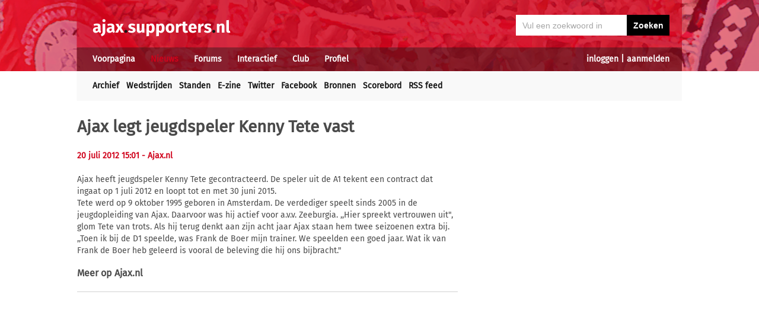

--- FILE ---
content_type: text/html; charset=UTF-8
request_url: https://ajax.supporters.nl/nieuws/artikel/28609/Ajax-legt-jeugdspeler-Kenny-Tete-vast
body_size: 6358
content:
<!doctype html><html lang='nl'><head><script>
var msTag = {
 site: 'supporters',
 data: {
  positions: []
 }
}
</script><script async src="https://massariuscdn.com/pubs/supporters/supporters_hb_adtech_setup.js"></script>
<script src="https://tags.refinery89.com/supportersnl.js" async></script>
<title>Ajax legt jeugdspeler Kenny Tete vast</title><meta name="og:type" content="article" /><link rel="canonical" href="https://ajax.supporters.nl/nieuws/artikel/28609/Ajax-legt-jeugdspeler-Kenny-Tete-vast" /><meta name="og:description" content="Ajax heeft jeugdspeler Kenny Tete gecontracteerd. De speler uit de A1 tekent een contract dat ingaat op 1 juli 2012 en loopt tot en met 30 juni 2015.
Tete..." /><meta name="title" content="Ajax legt jeugdspeler Kenny Tete vast" /><meta name="og:title" content="Ajax legt jeugdspeler Kenny Tete vast" /><meta name="og:locale" content="nl_NL" /><meta name="og:site_name" content="Ajax.supporters.nl" /><script data-ad-client="ca-pub-2520000593824521" async src="https://pagead2.googlesyndication.com/pagead/js/adsbygoogle.js"></script><!-- Global site tag (gtag.js) - Google Analytics -->
<script async src="https://www.googletagmanager.com/gtag/js?id=UA-24318982-7"></script><script>
  window.dataLayer = window.dataLayer || [];
  function gtag(){dataLayer.push(arguments);}
  gtag('js', new Date());
  gtag('config', 'UA-24318982-7');
</script><script async src="//pagead2.googlesyndication.com/pagead/js/adsbygoogle.js"></script><script>
  (adsbygoogle = window.adsbygoogle || []).push({
    google_ad_client: "ca-pub-2520000593824521",
    enable_page_level_ads: true
  });
</script><meta name="viewport" content="width=device-width, initial-scale=1" /><meta http-equiv="X-UA-Compatible" content="IE=Edge" /><link rel="stylesheet" type="text/css" href="https://static.supporters.nl/css/supporters_basis_23.css" media="screen, print"><link rel="stylesheet" TYPE="text/css" href="https://static.supporters.nl/css/supporters_broad_11.css" media="screen and (min-width: 648px)"><link rel="stylesheet" TYPE="text/css" href="https://static.supporters.nl/css/supporters_broad-Ajax_4.css" media="screen and (min-width: 648px)"><link rel="stylesheet" TYPE="text/css" href="https://static.supporters.nl/css/supporters_broadest_2.css" media="screen and (min-width: 984px)"><link rel="stylesheet" TYPE="text/css" href="https://static.supporters.nl/css/supporters_broadminus_2.css" media="screen and (min-width: 984px) and (max-width:1019.99px)"><link rel="stylesheet" TYPE="text/css" href="https://static.supporters.nl/css/supporters_middel_4.css" media="screen and (min-width: 648px) and (max-width:983.999px)"><link rel="stylesheet" TYPE="text/css" href="https://static.supporters.nl/css/supporters_mobile_15.css" media="screen and (max-width: 647.99px)"><link rel="stylesheet" TYPE="text/css" href="https://static.supporters.nl/css/supporters_mobile-Ajax_3.css" media="screen and (max-width: 647.99px)"><!--[if (lt IE 9)&(!IEMobile)]><link rel="stylesheet" type="text/css" href="https://static.xyztec.com/css/supporters_broad_en_2.css" /><link rel="stylesheet" type="text/css" href="https://static.xyztec.com/css/supporters_basis_en_2.css" /><![endif]--><meta http-equiv="Content-Type" content="text/html;charset=UTF-8"><!--[if IE]><link rel="shortcut icon" href="https://static.supporters.nl/ico/ajax.favicon.ico"><![endif]--><link rel="apple-touch-icon" sizes="57x57" href="https://static.supporters.nl/ico/ajax.apple-icon-57x57.png"><link rel="apple-touch-icon" sizes="60x60" href="https://static.supporters.nl/ico/ajax.apple-icon-60x60.png"><link rel="apple-touch-icon" sizes="72x72" href="https://static.supporters.nl/ico/ajax.apple-icon-72x72.png"><link rel="apple-touch-icon" sizes="76x76" href="https://static.supporters.nl/ico/ajax.apple-icon-76x76.png"><link rel="apple-touch-icon" sizes="114x114" href="https://static.supporters.nl/ico/ajax.apple-icon-114x114.png"><link rel="apple-touch-icon" sizes="120x120" href="https://static.supporters.nl/ico/ajax.apple-icon-120x120.png"><link rel="apple-touch-icon" sizes="144x144" href="https://static.supporters.nl/ico/ajax.apple-icon-144x144.png"><link rel="apple-touch-icon" sizes="152x152" href="https://static.supporters.nl/ico/ajax.apple-icon-152x152.png"><link rel="apple-touch-icon" sizes="180x180" href="https://static.supporters.nl/ico/ajax.apple-icon-180x180.png"><link rel="icon" type="image/png" sizes="192x192"  href="https://static.supporters.nl/ico/ajax.android-icon-192x192.png"><link rel="icon" type="image/png" sizes="32x32" href="https://static.supporters.nl/ico/ajax.favicon-32x32.png"><link rel="icon" type="image/png" sizes="96x96" href="https://static.supporters.nl/ico/ajax.favicon-96x96.png"><link rel="icon" type="image/png" sizes="16x16" href="https://static.supporters.nl/ico/ajax.favicon-16x16.png"><link rel="manifest" href="/manifest.json"><meta name="msapplication-TileColor" content="#ffffff"><meta name="msapplication-TileImage" content="https://static.supporters.nl/ico/ajax.ms-icon-144x144.png"><meta name="theme-color" content="#ffffff"><link rel="icon" href="https://static.supporters.nl/ico/ajax.favicon.ico" /><link rel="shortcut icon" href="https://static.supporters.nl/ico/ajax.favicon.ico" /><meta name="msapplication-config" content="/browserconfig.xml" /><script src="https://ajax.googleapis.com/ajax/libs/jquery/3.3.1/jquery.min.js"></script><script async
src="//pagead2.googlesyndication.com/pagead/js/adsbygoogle.js"></script>
<script>
      (adsbygoogle = window.adsbygoogle || []).push({
           google_ad_client: "ca-pub-1807126059844281",
           enable_page_level_ads: true
      });
</script></head><body><div id="supportersdiv"><header><a href='/'><img src='https://static.supporters.nl/images/transparent.png' width='100%' height=80 alt='Transparent'></a><div id='mobielmenu'><a onclick="wijzigDit('mobielmenu','navigatie','fade2');"><img src='https://static.supporters.nl/images/transparent.png' width='50%' height=36 alt='Transparent'></a><p><a onclick="wijzigDit('mobielmenu','navigatie','fade2');">Menu</a></p></div><div id="searchdiv"><form action="/zoek-en-vind" method="post" name="zoekenvind"><input id="mysearch" maxlength=40 name="zoekterm" type="search" value='Vul een zoekwoord in' onfocus="if(this.value == defaultValue) { this.value = ''; this.style.color = '#4A4A4A'; }" onblur="if(this.value == '') { this.value = defaultValue; this.style.color = '#A5A5A5'; }" required /><input type="submit" value="Zoeken" /></form></div><div id="inloglinks"><a onclick="wijzigDit('inloglinks','inlogform','fade1');">inloggen</a> | <a href='/lid-worden'>aanmelden</a></div><div id="inlogform"><div id="inlogheader">Inloggen</div><div id="inlogsluiten"><a onclick="wijzigDit('inlogform','inloglinks','normaal');"><img src='https://static.supporters.nl/images/sluiten.png' width=60 height=60 alt='Sluiten' align='right'></a></div><div id="inlogcontent"><form action="?" method="POST" autocomplete="on"><input type="hidden" name="formulier" value="inloggen"><input type="hidden" name="token" value="902c7af167f1bb2b58e464c578cbfc192366a1d93a3f1d16eb0fc8c995783f49420"><h6>Loginnaam</h6><p><input type="text" name="loginnaam" maxlength=25 size=11 tabindex=651 id="username" required></p><h6>Wachtwoord</h6><p><input type="password" name="wachtwoord" maxlength=25 size=11 tabindex=652 id="password" required></p><p><label><input type="checkbox" tabindex=653 name="usercookie">Inloggegevens onthouden</label></p><p><input type="submit" value="Inloggen" accesskey='S' tabindex=654></p></form><p><a href='/lid-worden'>Klik hier als je nog geen loginnaam hebt</a> of <a href='/wachtwoord'>hier als je je wachtwoord kwijt bent</a>.</p></div></div><div id="navigatie"><nav id="main-navigation"><div id='verbergmobiel'><p>Menu</p><div id="menusluiten"><a onclick="wijzigDit('navigatie','mobielmenu','normaal');"><img src='https://static.supporters.nl/images/sluiten-rood.png' width=50 height=50 alt='Sluiten' align='right'></a></div></div><ul><li onmouseover="toonMenu('0');"><a href='/' id='kop0'>Voorpagina</a></li><li onmouseover="toonMenu('1');"><a href='/nieuws/' id='kop1' class='rood'>Nieuws</a></li><li onmouseover="toonMenu('2');"><a href='/forums/' id='kop2'>Forums</a></li><li onmouseover="toonMenu('3');"><a href='/interactief/' id='kop3'>Interactief</a></li><li onmouseover="toonMenu('4');"><a href='/club/' id='kop4'>Club</a></li><li onmouseover="toonMenu('5');"><a href='/profiel/' id='kop5'>Profiel</a></li><div id='kop6'></div><div id='flap6'></div></ul></nav><nav id="sub-navigation"><ol id='flap0'><li><a href='/over-ons'>Over ons</a></li><li><a href='/social/'>Social</a></li><li><a href='/ledenlijst'>Ledenlijst</a></li><li><a href='/wie-online'>Wie online</a></li><li><a href='/zoek-en-vind'>Zoeken</a></li><li><a href='/sitemap'>Sitemap</a></li></ol><ul id='flap1'><li><a href='/nieuws/archief/'>Archief</a></li><li><a href='/wedstrijden/'>Wedstrijden</a></li><li><a href='/stand/'>Standen</a></li><li><a href='/ezine/'>E-zine</a></li><li><a href='/nieuws/twitter'>Twitter</a></li><li><a href='/nieuws/facebook'>Facebook</a></li><li><a href='/nieuws/bronnen'>Bronnen</a></li><li><a href='/wedstrijden/live'>Scorebord</a></li><li><a href='/nieuws/rss'>RSS feed</a></li></ul><ol id='flap2'><li><a href='/forums/recente-topics'>Recente topics</a></li><li><a href='/forums/regels'>Regels</a></li><li><a href='/forums/handleiding'>Handleiding</a></li></ol><ol id='flap3'><li><a href='/poll/'>Poll</a></li><li><a href='/pool/'>Pool</a></li><li><a href='/vovo/'>VoVo</a></li><li><a href='/man-van-de-wedstrijd/'>Man van de wedstrijd</a></li><li><a href='/favoriete-opstelling/'>Opstelling</a></li><li><a href='/battle/'>Battle</a></li></ol><ol id='flap4'><li><a href='/club/bereikbaarheid'>Bereikbaarheid</a></li><li><a href='/club/prijzenkast'>Prijzenkast</a></li><li><a href='/kalender/'>Kalender</a></li><li><a href='/historie/'>Historie</a></li><li><a href='/club/statistieken/'>Statistieken</a></li><li><a href='/club/spelers'>Spelers</a></li><li><a href='/links/'>Links</a></li></ol><ol id='flap5'><li><a href='/lid-worden'>Lid worden</a></li><li><a href='/wachtwoord'>Wachtwoord</a></li><li><a href='/profiel/voorkeuren'>Mijn voorkeuren</a></li><li><a href='/pb/inbox'>Privéberichten</a></li><li><a href='/vrienden/'>Vrienden</a></li><li><a href='/actief-worden'>Actief worden</a></li><li><a href='/webmasters/'>Webmasters</a></li><li><a href='/kalender/leden'>Verjaardagen</a></li></ol></nav></div></header><div id='middelcontainer'><div class='supporterscontent'><section id="volgnummer0" class='breedteG'><div class="r89-desktop-leaderboard-atf"></div></section><div class='noppes'></div></div><div class='supporterscontent'><section id="volgnummer1" class='breedteA'><article id="newsarticle"><h1>Ajax legt jeugdspeler Kenny Tete vast</h1><div id='opdelen'><div class='deeleen'><h5>20 juli 2012 15:01 <a href='http://www.ajax.nl/Nieuws/Nieuwsarchief/Nieuws-artikel/Kenny-Tete-tekent-contract.htm' target='_blank'>- Ajax.nl</a></h5></div><div class='deeltwee'></div></div><div class="r89-mobile-billboard-top"></div><p>Ajax heeft jeugdspeler Kenny Tete gecontracteerd. De speler uit de A1 tekent een contract dat ingaat op 1 juli 2012 en loopt tot en met 30 juni 2015.<br />
Tete werd op 9 oktober 1995 geboren in Amsterdam. De verdediger speelt sinds 2005 in de jeugdopleiding van Ajax. Daarvoor was hij actief voor a.v.v. Zeeburgia. ,,Hier spreekt vertrouwen uit", glom Tete van trots. Als hij terug denkt aan zijn acht jaar Ajax staan hem twee seizoenen extra bij. ,,Toen ik bij de D1 speelde, was Frank de Boer mijn trainer. We speelden een goed jaar. Wat ik van Frank de Boer heb geleerd is vooral de beleving die hij ons bijbracht."</p><h4>Meer op <a href='http://www.ajax.nl/Nieuws/Nieuwsarchief/Nieuws-artikel/Kenny-Tete-tekent-contract.htm' target='_blank'>Ajax.nl</a></h4></article>
<hr><div class="r89-mobile-outstream"></div><div class="r89-desktop-outstream"></div><hr>

<hr><h3>Tags</h3><p></p><a class='zwart' href='/zoek-en-vind?zoekin=Alles&amp;zoekterm=tete'>tete</a> <a class='zwart' href='/zoek-en-vind?zoekin=Alles&amp;zoekterm=jeugdspeler'>jeugdspeler</a> <a class='zwart' href='/zoek-en-vind?zoekin=Alles&amp;zoekterm=kenny'>kenny</a> <a class='zwart' href='/zoek-en-vind?zoekin=Alles&amp;zoekterm=boer'>boer</a> <a class='zwart' href='/zoek-en-vind?zoekin=Alles&amp;zoekterm=bijbracht'>bijbracht</a> <a class='zwart' href='/zoek-en-vind?zoekin=Alles&amp;zoekterm=gecontracteerd'>gecontracteerd</a> <a class='zwart' href='/zoek-en-vind?zoekin=Alles&amp;zoekterm=glom'>glom</a> <a class='zwart' href='/zoek-en-vind?zoekin=Alles&amp;zoekterm=zeeburgia'>zeeburgia</a> 
<hr>
<script src="https://static.supporters.nl/js/postfuncties_1.js" type="text/javascript">
//<![CDATA[
//]]>
</script><script src="https://static.supporters.nl/js/reactiefuncties_1.js" type="text/javascript">
//<![CDATA[
//]]>
</script><script type="text/javascript">
$(document).ready(function(){
 $(document).on("click",".upvote",function(){
  $(this).parent().load("/include/upvote.xphp?v=up&id="+$(this).children("input").val()+"&s=");
 });
 $(document).on("click",".downvote",function(){
  $(this).parent().load("/include/upvote.xphp?v=down&id="+$(this).children("input").val()+"&s=");
 });
 $(document).on("click",".rapporteer",function(){
  if (confirm('Weet je zeker dat je deze posting wil rapporteren?')) {
   $(this).parent().load("/include/rapporteer.xphp?id="+$(this).children("input").val()+"&s=");
   alert('Bedankt voor je melding. We zullen ernaar kijken. Je krijgt niet perse een reactie op je melding.');
  }
 });
});
</script><h2>Wat vind jij van dit nieuws?</h2><p>Om te reageren moet je ingelogd zijn. Gebruik de links bovenin beeld om een loginnaam aan te maken danwel in te loggen.</p><hr>

<hr><div id='end_of_article'></div></section><div class='noppes'></div><section id="volgnummer2" class='breedteR'><div class="r89-desktop-hpa-atf"></div><h1>Ajax E-zine</h1><p>Meer dan 35.000 fans zijn lid van onze nieuwsbrief. Meld je ook aan!</p><form action="/ezine/" method="post"><p><input type="text" size=36 maxlength=255 name="email" value="vul hier je emailadres in" ONFOCUS="this.value=''"><br><input type="hidden" name="subscribe" value="subscribe"><script type="text/javascript">
var onloadCallback = function() {
 grecaptcha.render('recaptchaplek', {
  'sitekey' : '6LdyxfQUAAAAAJLb9Ro1uwT62fgkgX7CfwRgKPK1'
 });
};
</script><div id="recaptchaplek"></div><script src="https://www.google.com/recaptcha/api.js?onload=onloadCallback&render=explicit" async defer></script><br><br><input type="submit" value="Aanmelden"></p></form>
<h3>Laatste nieuws</h3><hr><div class='tabel'><div class='nieuwsregel'><div class='nieuwscel rechts datumrood'>29/</div><div class='nieuwscel rechts datumrood'>1</div><div class='nieuwscel padlinks zwart'><a href='/nieuws/artikel/55279/Ajax-stelt-harde-deadline-voor-Zinchenko-en-Arsenal'>Ajax stelt harde deadline voor Zinchenko en Arsenal</a></div></div><div class='nieuwsregel'><div class='nieuwscel rechts datumrood'>29/</div><div class='nieuwscel rechts datumrood'>1</div><div class='nieuwscel padlinks zwart'><a href='/nieuws/artikel/55278/Co%C3%ABffici%C3%ABntenmalaise-Nederland-is-tweede-CL-plek-bijna-kwijt'>Coëfficiëntenmalaise, Nederland is tweede CL-plek bijna kwijt</a></div></div><div class='nieuwsregel'><div class='nieuwscel rechts datumrood'>29/</div><div class='nieuwscel rechts datumrood'>1</div><div class='nieuwscel padlinks zwart'><a href='/nieuws/artikel/55277/Dit-verdiende-Ajax-in-de-Champions-League'>Dit verdiende Ajax in de Champions League</a></div></div><div class='nieuwsregel'><div class='nieuwscel rechts datumrood'>28/</div><div class='nieuwscel rechts datumrood'>1</div><div class='nieuwscel padlinks zwart'><a href='/nieuws/artikel/55275/Verrassing-Pasveer-vervolgt-carri%C3%A8re-in-Almelo'>Verrassing: Pasveer vervolgt carrière in Almelo</a></div></div><div class='nieuwsregel'><div class='nieuwscel rechts datumrood'>27/</div><div class='nieuwscel rechts datumrood'>1</div><div class='nieuwscel padlinks zwart'><a href='/nieuws/artikel/55274/Ajax-maakt-werk-van-doelman-Maarten-Paes'>Ajax maakt werk van doelman Maarten Paes</a></div></div><div class='nieuwsregel'><div class='nieuwscel rechts datumrood'>27/</div><div class='nieuwscel rechts datumrood'>1</div><div class='nieuwscel padlinks zwart'><a href='/nieuws/artikel/55273/Ajax-biedt-%C5%A0utalo-bij-meerdere-clubs-aan'>Ajax biedt Šutalo bij meerdere clubs aan</a></div></div><div class='nieuwsregel'><div class='nieuwscel rechts datumrood'>27/</div><div class='nieuwscel rechts datumrood'>1</div><div class='nieuwscel padlinks zwart'><a href='/nieuws/artikel/55272/Wedstrijd-in-Rotterdam-onder-leiding-van-Nagtegaal'>Wedstrijd in Rotterdam onder leiding van Nagtegaal</a></div></div><div class='nieuwsregel'><div class='nieuwscel rechts datumrood'>27/</div><div class='nieuwscel rechts datumrood'>1</div><div class='nieuwscel padlinks zwart'><a href='/nieuws/artikel/55271/Wil-jij-het-live-verslag-verzorgen-bij-wedstrijden-van-Ajax%3F'>Wil jij het live-verslag verzorgen bij wedstrijden van Ajax?</a></div></div><div class='nieuwsregel'><div class='nieuwscel rechts datumrood'>27/</div><div class='nieuwscel rechts datumrood'>1</div><div class='nieuwscel padlinks zwart'><a href='/nieuws/artikel/55270/Ajax-kent-ook-positieve-balans-tegen-Griekse-tegenstanders'>Ajax kent ook positieve balans tegen Griekse tegenstanders</a></div></div><div class='nieuwsregel'><div class='nieuwscel rechts datumrood'>27/</div><div class='nieuwscel rechts datumrood'>1</div><div class='nieuwscel padlinks zwart'><a href='/nieuws/artikel/55269/Ajax-verloor-thuis-nog-nooit-van-Olympiakos'>Ajax verloor thuis nog nooit van Olympiakos</a></div></div><div class='nieuwsregel'><div class='nieuwscel rechts datumrood'>27/</div><div class='nieuwscel rechts datumrood'>1</div><div class='nieuwscel padlinks zwart'><a href='/nieuws/artikel/55268/Ajax-treft-bekende-arbiter-tegen-Olympiakos'>Ajax treft bekende arbiter tegen Olympiakos</a></div></div><div class='nieuwsregel'><div class='nieuwscel rechts datumrood'>27/</div><div class='nieuwscel rechts datumrood'>1</div><div class='nieuwscel padlinks zwart'><a href='/nieuws/artikel/55267/Weet-Ajax-tegen-Olympiakos-de-tussenronde-te-bereiken%3F'>Weet Ajax tegen Olympiakos de tussenronde te bereiken?</a></div></div><div class='nieuwsregel'><div class='nieuwscel rechts datumrood'>27/</div><div class='nieuwscel rechts datumrood'>1</div><div class='nieuwscel padlinks zwart'><a href='/nieuws/artikel/55266/Met-welke-basiself-zou-jij-aftrappen-tegen-Olympiakos%3F'>Met welke basiself zou jij aftrappen tegen Olympiakos?</a></div></div><div class='nieuwsregel'><div class='nieuwscel rechts datumrood'>25/</div><div class='nieuwscel rechts datumrood'>1</div><div class='nieuwscel padlinks zwart'><a href='/nieuws/artikel/55265/Ajax-Vrouwen-consolideren-koppositie'>Ajax Vrouwen consolideren koppositie</a></div></div><div class='nieuwsregel'><div class='nieuwscel rechts datumrood'>24/</div><div class='nieuwscel rechts datumrood'>1</div><div class='nieuwscel padlinks zwart'><a href='/nieuws/artikel/55263/Ajax-ziet-in-Vicente-opvolger-vertrokken-Moro'>Ajax ziet in Vicente opvolger vertrokken Moro</a></div></div><div class='nieuwsregel'><div class='nieuwscel rechts datumrood'>24/</div><div class='nieuwscel rechts datumrood'>1</div><div class='nieuwscel padlinks zwart'><a href='/nieuws/artikel/55262/Ajax-en-Steur-op-hoofdlijnen-akkoord'>Ajax en Steur op hoofdlijnen akkoord</a></div></div><div class='nieuwsregel'><div class='nieuwscel rechts datumrood'>23/</div><div class='nieuwscel rechts datumrood'>1</div><div class='nieuwscel padlinks zwart'><a href='/nieuws/artikel/55261/Wedstrijd-Jong-Ajax-bij-FC-Emmen-afgelast'>Wedstrijd Jong Ajax bij FC Emmen afgelast</a></div></div><div class='nieuwsregel'><div class='nieuwscel rechts datumrood'>23/</div><div class='nieuwscel rechts datumrood'>1</div><div class='nieuwscel padlinks zwart'><a href='/nieuws/artikel/55260/Wedstrijd-onder-leiding-van-Van-der-Laan'>Wedstrijd onder leiding van Van der Laan</a></div></div><div class='nieuwsregel'><div class='nieuwscel rechts datumrood'>23/</div><div class='nieuwscel rechts datumrood'>1</div><div class='nieuwscel padlinks zwart'><a href='/nieuws/artikel/55259/Met-welke-basiself-zou-jij-starten-tegen-Volendam%3F'>Met welke basiself zou jij starten tegen Volendam?</a></div></div><div class='nieuwsregel'><div class='nieuwscel rechts datumrood'>23/</div><div class='nieuwscel rechts datumrood'>1</div><div class='nieuwscel padlinks zwart'><a href='/nieuws/artikel/55258/Weet-Ajax-de-zege-in-Spanje-passend-vervolg-te-geven-tegen-Volendam%3F'>Weet Ajax de zege in Spanje passend vervolg te geven tegen Volendam?</a></div></div></div><p>&nbsp;<br><a href='/profiel/voorkeuren'>Stel hier in welk nieuws jij belangrijk vindt.</a></p>

<hr>

<hr>
<h3>Tagcloud</h3><p><a class='zwart' style='font-size:9px' href='/zoek-en-vind?zoekin=Alles&amp;zoekterm=alders'>alders</a> <a class='zwart' style='font-size:9px' href='/zoek-en-vind?zoekin=Alles&amp;zoekterm=berghuis'>berghuis</a> <a class='zwart' style='font-size:18px' href='/zoek-en-vind?zoekin=Alles&amp;zoekterm=bounida'>bounida</a> <a class='zwart' style='font-size:9px' href='/zoek-en-vind?zoekin=Alles&amp;zoekterm=bouwman'>bouwman</a> <a class='zwart' style='font-size:9px' href='/zoek-en-vind?zoekin=Alles&amp;zoekterm=branco'>branco</a> <a class='zwart' style='font-size:8px' href='/zoek-en-vind?zoekin=Alles&amp;zoekterm=dolberg'>dolberg</a> <a class='zwart' style='font-size:33px' href='/zoek-en-vind?zoekin=Alles&amp;zoekterm=elsimao'>elsimao</a> <a class='zwart' style='font-size:9px' href='/zoek-en-vind?zoekin=Alles&amp;zoekterm=feyenoord'>feyenoord</a> <a class='zwart' style='font-size:15px' href='/zoek-en-vind?zoekin=Alles&amp;zoekterm=gaaei'>gaaei</a> <a class='zwart' style='font-size:18px' href='/zoek-en-vind?zoekin=Alles&amp;zoekterm=gloukh'>gloukh</a> <a class='zwart' style='font-size:8px' href='/zoek-en-vind?zoekin=Alles&amp;zoekterm=godts'>godts</a> <a class='zwart' style='font-size:8px' href='/zoek-en-vind?zoekin=Alles&amp;zoekterm=indonesie'>indonesie</a> <a class='zwart' style='font-size:15px' href='/zoek-en-vind?zoekin=Alles&amp;zoekterm=itakura'>itakura</a> <a class='zwart' style='font-size:11px' href='/zoek-en-vind?zoekin=Alles&amp;zoekterm=jaros'>jaros</a> <a class='zwart' style='font-size:8px' href='/zoek-en-vind?zoekin=Alles&amp;zoekterm=jetten'>jetten</a> <a class='zwart' style='font-size:9px' href='/zoek-en-vind?zoekin=Alles&amp;zoekterm=jordi'>jordi</a> <a class='zwart' style='font-size:11px' href='/zoek-en-vind?zoekin=Alles&amp;zoekterm=mannsverk'>mannsverk</a> <a class='zwart' style='font-size:10px' href='/zoek-en-vind?zoekin=Alles&amp;zoekterm=meulemans'>meulemans</a> <a class='zwart' style='font-size:13px' href='/zoek-en-vind?zoekin=Alles&amp;zoekterm=mokio'>mokio</a> <a class='zwart' style='font-size:15px' href='/zoek-en-vind?zoekin=Alles&amp;zoekterm=moro'>moro</a> <a class='zwart' style='font-size:19px' href='/zoek-en-vind?zoekin=Alles&amp;zoekterm=paes'>paes</a> <a class='zwart' style='font-size:13px' href='/zoek-en-vind?zoekin=Alles&amp;zoekterm=pasveer'>pasveer</a> <a class='zwart' style='font-size:8px' href='/zoek-en-vind?zoekin=Alles&amp;zoekterm=regeer'>regeer</a> <a class='zwart' style='font-size:13px' href='/zoek-en-vind?zoekin=Alles&amp;zoekterm=rosa'>rosa</a> <a class='zwart' style='font-size:29px' href='/zoek-en-vind?zoekin=Alles&amp;zoekterm=sevic'>sevic</a> <a class='zwart' style='font-size:10px' href='/zoek-en-vind?zoekin=Alles&amp;zoekterm=sjakie'>sjakie</a> <a class='zwart' style='font-size:8px' href='/zoek-en-vind?zoekin=Alles&amp;zoekterm=steur'>steur</a> <a class='zwart' style='font-size:20px' href='/zoek-en-vind?zoekin=Alles&amp;zoekterm=sutalo'>sutalo</a> <a class='zwart' style='font-size:9px' href='/zoek-en-vind?zoekin=Alles&amp;zoekterm=taylor'>taylor</a> <a class='zwart' style='font-size:9px' href='/zoek-en-vind?zoekin=Alles&amp;zoekterm=wijndal'>wijndal</a> </p></div><div class='supporterscontent'></section></div></div>
<footer><div id='footerbg'><div id='footernav'><div id='directnaar'><h6>Direct naar</h6><hr><ul><li><a href='/lid-worden'>Aanmelden</a> / <a onclick="wijzigDit('inloglinks','inlogform','fade');">inloggen</a></li><li><a href='/forums/'>Ajax Forum</a></li><li><a href='/stand/'>Stand</a></li><li><a href='/kalender/'>Kalender</a></li><li><a href='/ezine/'>E-zine (nieuwsbrief)</a></li><li><a href='/nieuws/archief/'>Nieuwsarchief</a></li></ul></div><div id='supportersnl'><h6><a href='/over-ons/'>Over ons</a></h6><hr><ul><li><a href='/webmasters/'>Voor webmasters</a></li><li><a href='/disclaimer/'>Disclaimer</a></li><li><a href='/privacy/'>Privacy</a></li><li><a href='/adverteren/'>Adverteren</a></li><li><a href='/nieuws/archief/partnerberichten'>Partnerberichten</a></li><li><a href='/over-ons/'>Contact</a></li></ul></div><div id='populair'><h6><a href='https://www.supporters.nl/'>Supporters.nl</a></h6><hr><ul><li><a href='https://ajax.supporters.nl'>Ajax.supporters.nl</a></li><li><a href='https://feyenoord.supporters.nl'>Feyenoord.supporters.nl</a></li><li><a href='https://psv.supporters.nl'>PSV.supporters.nl</a></li><li><a href='/sitemap'>Sitemap</a></li><li><a href="/profiel/voorkeuren">Mijn voorkeuren</a></li><li><a href="#" onclick="showConsentManager()">Cookie-instellingen</a></li></ul></div></div></div><div id='copyright'>Copyright: &copy; 1999-2023 <a href='https://www.supporters.nl/'>Supporters.nl</a></div></footer>
<script async src="https://static.supporters.nl/js/supporters_general_5.js" type="text/javascript"></script></div><div id="pagina1" onclick="wijzigDit('inlogform','inloglinks','normaal');"></div><div id="pagina2" onclick="wijzigDit('navigatie','mobielmenu','normaal');"></div><!-- Go to www.addthis.com/dashboard to customize your tools --><script type="text/javascript" src="//s7.addthis.com/js/300/addthis_widget.js#pubid=ra-5b0a7aa357879ae8"></script></body></html>

--- FILE ---
content_type: text/html; charset=utf-8
request_url: https://www.google.com/recaptcha/api2/anchor?ar=1&k=6LdyxfQUAAAAAJLb9Ro1uwT62fgkgX7CfwRgKPK1&co=aHR0cHM6Ly9hamF4LnN1cHBvcnRlcnMubmw6NDQz&hl=en&v=N67nZn4AqZkNcbeMu4prBgzg&size=normal&anchor-ms=20000&execute-ms=30000&cb=ly4cwofqdzzi
body_size: 49522
content:
<!DOCTYPE HTML><html dir="ltr" lang="en"><head><meta http-equiv="Content-Type" content="text/html; charset=UTF-8">
<meta http-equiv="X-UA-Compatible" content="IE=edge">
<title>reCAPTCHA</title>
<style type="text/css">
/* cyrillic-ext */
@font-face {
  font-family: 'Roboto';
  font-style: normal;
  font-weight: 400;
  font-stretch: 100%;
  src: url(//fonts.gstatic.com/s/roboto/v48/KFO7CnqEu92Fr1ME7kSn66aGLdTylUAMa3GUBHMdazTgWw.woff2) format('woff2');
  unicode-range: U+0460-052F, U+1C80-1C8A, U+20B4, U+2DE0-2DFF, U+A640-A69F, U+FE2E-FE2F;
}
/* cyrillic */
@font-face {
  font-family: 'Roboto';
  font-style: normal;
  font-weight: 400;
  font-stretch: 100%;
  src: url(//fonts.gstatic.com/s/roboto/v48/KFO7CnqEu92Fr1ME7kSn66aGLdTylUAMa3iUBHMdazTgWw.woff2) format('woff2');
  unicode-range: U+0301, U+0400-045F, U+0490-0491, U+04B0-04B1, U+2116;
}
/* greek-ext */
@font-face {
  font-family: 'Roboto';
  font-style: normal;
  font-weight: 400;
  font-stretch: 100%;
  src: url(//fonts.gstatic.com/s/roboto/v48/KFO7CnqEu92Fr1ME7kSn66aGLdTylUAMa3CUBHMdazTgWw.woff2) format('woff2');
  unicode-range: U+1F00-1FFF;
}
/* greek */
@font-face {
  font-family: 'Roboto';
  font-style: normal;
  font-weight: 400;
  font-stretch: 100%;
  src: url(//fonts.gstatic.com/s/roboto/v48/KFO7CnqEu92Fr1ME7kSn66aGLdTylUAMa3-UBHMdazTgWw.woff2) format('woff2');
  unicode-range: U+0370-0377, U+037A-037F, U+0384-038A, U+038C, U+038E-03A1, U+03A3-03FF;
}
/* math */
@font-face {
  font-family: 'Roboto';
  font-style: normal;
  font-weight: 400;
  font-stretch: 100%;
  src: url(//fonts.gstatic.com/s/roboto/v48/KFO7CnqEu92Fr1ME7kSn66aGLdTylUAMawCUBHMdazTgWw.woff2) format('woff2');
  unicode-range: U+0302-0303, U+0305, U+0307-0308, U+0310, U+0312, U+0315, U+031A, U+0326-0327, U+032C, U+032F-0330, U+0332-0333, U+0338, U+033A, U+0346, U+034D, U+0391-03A1, U+03A3-03A9, U+03B1-03C9, U+03D1, U+03D5-03D6, U+03F0-03F1, U+03F4-03F5, U+2016-2017, U+2034-2038, U+203C, U+2040, U+2043, U+2047, U+2050, U+2057, U+205F, U+2070-2071, U+2074-208E, U+2090-209C, U+20D0-20DC, U+20E1, U+20E5-20EF, U+2100-2112, U+2114-2115, U+2117-2121, U+2123-214F, U+2190, U+2192, U+2194-21AE, U+21B0-21E5, U+21F1-21F2, U+21F4-2211, U+2213-2214, U+2216-22FF, U+2308-230B, U+2310, U+2319, U+231C-2321, U+2336-237A, U+237C, U+2395, U+239B-23B7, U+23D0, U+23DC-23E1, U+2474-2475, U+25AF, U+25B3, U+25B7, U+25BD, U+25C1, U+25CA, U+25CC, U+25FB, U+266D-266F, U+27C0-27FF, U+2900-2AFF, U+2B0E-2B11, U+2B30-2B4C, U+2BFE, U+3030, U+FF5B, U+FF5D, U+1D400-1D7FF, U+1EE00-1EEFF;
}
/* symbols */
@font-face {
  font-family: 'Roboto';
  font-style: normal;
  font-weight: 400;
  font-stretch: 100%;
  src: url(//fonts.gstatic.com/s/roboto/v48/KFO7CnqEu92Fr1ME7kSn66aGLdTylUAMaxKUBHMdazTgWw.woff2) format('woff2');
  unicode-range: U+0001-000C, U+000E-001F, U+007F-009F, U+20DD-20E0, U+20E2-20E4, U+2150-218F, U+2190, U+2192, U+2194-2199, U+21AF, U+21E6-21F0, U+21F3, U+2218-2219, U+2299, U+22C4-22C6, U+2300-243F, U+2440-244A, U+2460-24FF, U+25A0-27BF, U+2800-28FF, U+2921-2922, U+2981, U+29BF, U+29EB, U+2B00-2BFF, U+4DC0-4DFF, U+FFF9-FFFB, U+10140-1018E, U+10190-1019C, U+101A0, U+101D0-101FD, U+102E0-102FB, U+10E60-10E7E, U+1D2C0-1D2D3, U+1D2E0-1D37F, U+1F000-1F0FF, U+1F100-1F1AD, U+1F1E6-1F1FF, U+1F30D-1F30F, U+1F315, U+1F31C, U+1F31E, U+1F320-1F32C, U+1F336, U+1F378, U+1F37D, U+1F382, U+1F393-1F39F, U+1F3A7-1F3A8, U+1F3AC-1F3AF, U+1F3C2, U+1F3C4-1F3C6, U+1F3CA-1F3CE, U+1F3D4-1F3E0, U+1F3ED, U+1F3F1-1F3F3, U+1F3F5-1F3F7, U+1F408, U+1F415, U+1F41F, U+1F426, U+1F43F, U+1F441-1F442, U+1F444, U+1F446-1F449, U+1F44C-1F44E, U+1F453, U+1F46A, U+1F47D, U+1F4A3, U+1F4B0, U+1F4B3, U+1F4B9, U+1F4BB, U+1F4BF, U+1F4C8-1F4CB, U+1F4D6, U+1F4DA, U+1F4DF, U+1F4E3-1F4E6, U+1F4EA-1F4ED, U+1F4F7, U+1F4F9-1F4FB, U+1F4FD-1F4FE, U+1F503, U+1F507-1F50B, U+1F50D, U+1F512-1F513, U+1F53E-1F54A, U+1F54F-1F5FA, U+1F610, U+1F650-1F67F, U+1F687, U+1F68D, U+1F691, U+1F694, U+1F698, U+1F6AD, U+1F6B2, U+1F6B9-1F6BA, U+1F6BC, U+1F6C6-1F6CF, U+1F6D3-1F6D7, U+1F6E0-1F6EA, U+1F6F0-1F6F3, U+1F6F7-1F6FC, U+1F700-1F7FF, U+1F800-1F80B, U+1F810-1F847, U+1F850-1F859, U+1F860-1F887, U+1F890-1F8AD, U+1F8B0-1F8BB, U+1F8C0-1F8C1, U+1F900-1F90B, U+1F93B, U+1F946, U+1F984, U+1F996, U+1F9E9, U+1FA00-1FA6F, U+1FA70-1FA7C, U+1FA80-1FA89, U+1FA8F-1FAC6, U+1FACE-1FADC, U+1FADF-1FAE9, U+1FAF0-1FAF8, U+1FB00-1FBFF;
}
/* vietnamese */
@font-face {
  font-family: 'Roboto';
  font-style: normal;
  font-weight: 400;
  font-stretch: 100%;
  src: url(//fonts.gstatic.com/s/roboto/v48/KFO7CnqEu92Fr1ME7kSn66aGLdTylUAMa3OUBHMdazTgWw.woff2) format('woff2');
  unicode-range: U+0102-0103, U+0110-0111, U+0128-0129, U+0168-0169, U+01A0-01A1, U+01AF-01B0, U+0300-0301, U+0303-0304, U+0308-0309, U+0323, U+0329, U+1EA0-1EF9, U+20AB;
}
/* latin-ext */
@font-face {
  font-family: 'Roboto';
  font-style: normal;
  font-weight: 400;
  font-stretch: 100%;
  src: url(//fonts.gstatic.com/s/roboto/v48/KFO7CnqEu92Fr1ME7kSn66aGLdTylUAMa3KUBHMdazTgWw.woff2) format('woff2');
  unicode-range: U+0100-02BA, U+02BD-02C5, U+02C7-02CC, U+02CE-02D7, U+02DD-02FF, U+0304, U+0308, U+0329, U+1D00-1DBF, U+1E00-1E9F, U+1EF2-1EFF, U+2020, U+20A0-20AB, U+20AD-20C0, U+2113, U+2C60-2C7F, U+A720-A7FF;
}
/* latin */
@font-face {
  font-family: 'Roboto';
  font-style: normal;
  font-weight: 400;
  font-stretch: 100%;
  src: url(//fonts.gstatic.com/s/roboto/v48/KFO7CnqEu92Fr1ME7kSn66aGLdTylUAMa3yUBHMdazQ.woff2) format('woff2');
  unicode-range: U+0000-00FF, U+0131, U+0152-0153, U+02BB-02BC, U+02C6, U+02DA, U+02DC, U+0304, U+0308, U+0329, U+2000-206F, U+20AC, U+2122, U+2191, U+2193, U+2212, U+2215, U+FEFF, U+FFFD;
}
/* cyrillic-ext */
@font-face {
  font-family: 'Roboto';
  font-style: normal;
  font-weight: 500;
  font-stretch: 100%;
  src: url(//fonts.gstatic.com/s/roboto/v48/KFO7CnqEu92Fr1ME7kSn66aGLdTylUAMa3GUBHMdazTgWw.woff2) format('woff2');
  unicode-range: U+0460-052F, U+1C80-1C8A, U+20B4, U+2DE0-2DFF, U+A640-A69F, U+FE2E-FE2F;
}
/* cyrillic */
@font-face {
  font-family: 'Roboto';
  font-style: normal;
  font-weight: 500;
  font-stretch: 100%;
  src: url(//fonts.gstatic.com/s/roboto/v48/KFO7CnqEu92Fr1ME7kSn66aGLdTylUAMa3iUBHMdazTgWw.woff2) format('woff2');
  unicode-range: U+0301, U+0400-045F, U+0490-0491, U+04B0-04B1, U+2116;
}
/* greek-ext */
@font-face {
  font-family: 'Roboto';
  font-style: normal;
  font-weight: 500;
  font-stretch: 100%;
  src: url(//fonts.gstatic.com/s/roboto/v48/KFO7CnqEu92Fr1ME7kSn66aGLdTylUAMa3CUBHMdazTgWw.woff2) format('woff2');
  unicode-range: U+1F00-1FFF;
}
/* greek */
@font-face {
  font-family: 'Roboto';
  font-style: normal;
  font-weight: 500;
  font-stretch: 100%;
  src: url(//fonts.gstatic.com/s/roboto/v48/KFO7CnqEu92Fr1ME7kSn66aGLdTylUAMa3-UBHMdazTgWw.woff2) format('woff2');
  unicode-range: U+0370-0377, U+037A-037F, U+0384-038A, U+038C, U+038E-03A1, U+03A3-03FF;
}
/* math */
@font-face {
  font-family: 'Roboto';
  font-style: normal;
  font-weight: 500;
  font-stretch: 100%;
  src: url(//fonts.gstatic.com/s/roboto/v48/KFO7CnqEu92Fr1ME7kSn66aGLdTylUAMawCUBHMdazTgWw.woff2) format('woff2');
  unicode-range: U+0302-0303, U+0305, U+0307-0308, U+0310, U+0312, U+0315, U+031A, U+0326-0327, U+032C, U+032F-0330, U+0332-0333, U+0338, U+033A, U+0346, U+034D, U+0391-03A1, U+03A3-03A9, U+03B1-03C9, U+03D1, U+03D5-03D6, U+03F0-03F1, U+03F4-03F5, U+2016-2017, U+2034-2038, U+203C, U+2040, U+2043, U+2047, U+2050, U+2057, U+205F, U+2070-2071, U+2074-208E, U+2090-209C, U+20D0-20DC, U+20E1, U+20E5-20EF, U+2100-2112, U+2114-2115, U+2117-2121, U+2123-214F, U+2190, U+2192, U+2194-21AE, U+21B0-21E5, U+21F1-21F2, U+21F4-2211, U+2213-2214, U+2216-22FF, U+2308-230B, U+2310, U+2319, U+231C-2321, U+2336-237A, U+237C, U+2395, U+239B-23B7, U+23D0, U+23DC-23E1, U+2474-2475, U+25AF, U+25B3, U+25B7, U+25BD, U+25C1, U+25CA, U+25CC, U+25FB, U+266D-266F, U+27C0-27FF, U+2900-2AFF, U+2B0E-2B11, U+2B30-2B4C, U+2BFE, U+3030, U+FF5B, U+FF5D, U+1D400-1D7FF, U+1EE00-1EEFF;
}
/* symbols */
@font-face {
  font-family: 'Roboto';
  font-style: normal;
  font-weight: 500;
  font-stretch: 100%;
  src: url(//fonts.gstatic.com/s/roboto/v48/KFO7CnqEu92Fr1ME7kSn66aGLdTylUAMaxKUBHMdazTgWw.woff2) format('woff2');
  unicode-range: U+0001-000C, U+000E-001F, U+007F-009F, U+20DD-20E0, U+20E2-20E4, U+2150-218F, U+2190, U+2192, U+2194-2199, U+21AF, U+21E6-21F0, U+21F3, U+2218-2219, U+2299, U+22C4-22C6, U+2300-243F, U+2440-244A, U+2460-24FF, U+25A0-27BF, U+2800-28FF, U+2921-2922, U+2981, U+29BF, U+29EB, U+2B00-2BFF, U+4DC0-4DFF, U+FFF9-FFFB, U+10140-1018E, U+10190-1019C, U+101A0, U+101D0-101FD, U+102E0-102FB, U+10E60-10E7E, U+1D2C0-1D2D3, U+1D2E0-1D37F, U+1F000-1F0FF, U+1F100-1F1AD, U+1F1E6-1F1FF, U+1F30D-1F30F, U+1F315, U+1F31C, U+1F31E, U+1F320-1F32C, U+1F336, U+1F378, U+1F37D, U+1F382, U+1F393-1F39F, U+1F3A7-1F3A8, U+1F3AC-1F3AF, U+1F3C2, U+1F3C4-1F3C6, U+1F3CA-1F3CE, U+1F3D4-1F3E0, U+1F3ED, U+1F3F1-1F3F3, U+1F3F5-1F3F7, U+1F408, U+1F415, U+1F41F, U+1F426, U+1F43F, U+1F441-1F442, U+1F444, U+1F446-1F449, U+1F44C-1F44E, U+1F453, U+1F46A, U+1F47D, U+1F4A3, U+1F4B0, U+1F4B3, U+1F4B9, U+1F4BB, U+1F4BF, U+1F4C8-1F4CB, U+1F4D6, U+1F4DA, U+1F4DF, U+1F4E3-1F4E6, U+1F4EA-1F4ED, U+1F4F7, U+1F4F9-1F4FB, U+1F4FD-1F4FE, U+1F503, U+1F507-1F50B, U+1F50D, U+1F512-1F513, U+1F53E-1F54A, U+1F54F-1F5FA, U+1F610, U+1F650-1F67F, U+1F687, U+1F68D, U+1F691, U+1F694, U+1F698, U+1F6AD, U+1F6B2, U+1F6B9-1F6BA, U+1F6BC, U+1F6C6-1F6CF, U+1F6D3-1F6D7, U+1F6E0-1F6EA, U+1F6F0-1F6F3, U+1F6F7-1F6FC, U+1F700-1F7FF, U+1F800-1F80B, U+1F810-1F847, U+1F850-1F859, U+1F860-1F887, U+1F890-1F8AD, U+1F8B0-1F8BB, U+1F8C0-1F8C1, U+1F900-1F90B, U+1F93B, U+1F946, U+1F984, U+1F996, U+1F9E9, U+1FA00-1FA6F, U+1FA70-1FA7C, U+1FA80-1FA89, U+1FA8F-1FAC6, U+1FACE-1FADC, U+1FADF-1FAE9, U+1FAF0-1FAF8, U+1FB00-1FBFF;
}
/* vietnamese */
@font-face {
  font-family: 'Roboto';
  font-style: normal;
  font-weight: 500;
  font-stretch: 100%;
  src: url(//fonts.gstatic.com/s/roboto/v48/KFO7CnqEu92Fr1ME7kSn66aGLdTylUAMa3OUBHMdazTgWw.woff2) format('woff2');
  unicode-range: U+0102-0103, U+0110-0111, U+0128-0129, U+0168-0169, U+01A0-01A1, U+01AF-01B0, U+0300-0301, U+0303-0304, U+0308-0309, U+0323, U+0329, U+1EA0-1EF9, U+20AB;
}
/* latin-ext */
@font-face {
  font-family: 'Roboto';
  font-style: normal;
  font-weight: 500;
  font-stretch: 100%;
  src: url(//fonts.gstatic.com/s/roboto/v48/KFO7CnqEu92Fr1ME7kSn66aGLdTylUAMa3KUBHMdazTgWw.woff2) format('woff2');
  unicode-range: U+0100-02BA, U+02BD-02C5, U+02C7-02CC, U+02CE-02D7, U+02DD-02FF, U+0304, U+0308, U+0329, U+1D00-1DBF, U+1E00-1E9F, U+1EF2-1EFF, U+2020, U+20A0-20AB, U+20AD-20C0, U+2113, U+2C60-2C7F, U+A720-A7FF;
}
/* latin */
@font-face {
  font-family: 'Roboto';
  font-style: normal;
  font-weight: 500;
  font-stretch: 100%;
  src: url(//fonts.gstatic.com/s/roboto/v48/KFO7CnqEu92Fr1ME7kSn66aGLdTylUAMa3yUBHMdazQ.woff2) format('woff2');
  unicode-range: U+0000-00FF, U+0131, U+0152-0153, U+02BB-02BC, U+02C6, U+02DA, U+02DC, U+0304, U+0308, U+0329, U+2000-206F, U+20AC, U+2122, U+2191, U+2193, U+2212, U+2215, U+FEFF, U+FFFD;
}
/* cyrillic-ext */
@font-face {
  font-family: 'Roboto';
  font-style: normal;
  font-weight: 900;
  font-stretch: 100%;
  src: url(//fonts.gstatic.com/s/roboto/v48/KFO7CnqEu92Fr1ME7kSn66aGLdTylUAMa3GUBHMdazTgWw.woff2) format('woff2');
  unicode-range: U+0460-052F, U+1C80-1C8A, U+20B4, U+2DE0-2DFF, U+A640-A69F, U+FE2E-FE2F;
}
/* cyrillic */
@font-face {
  font-family: 'Roboto';
  font-style: normal;
  font-weight: 900;
  font-stretch: 100%;
  src: url(//fonts.gstatic.com/s/roboto/v48/KFO7CnqEu92Fr1ME7kSn66aGLdTylUAMa3iUBHMdazTgWw.woff2) format('woff2');
  unicode-range: U+0301, U+0400-045F, U+0490-0491, U+04B0-04B1, U+2116;
}
/* greek-ext */
@font-face {
  font-family: 'Roboto';
  font-style: normal;
  font-weight: 900;
  font-stretch: 100%;
  src: url(//fonts.gstatic.com/s/roboto/v48/KFO7CnqEu92Fr1ME7kSn66aGLdTylUAMa3CUBHMdazTgWw.woff2) format('woff2');
  unicode-range: U+1F00-1FFF;
}
/* greek */
@font-face {
  font-family: 'Roboto';
  font-style: normal;
  font-weight: 900;
  font-stretch: 100%;
  src: url(//fonts.gstatic.com/s/roboto/v48/KFO7CnqEu92Fr1ME7kSn66aGLdTylUAMa3-UBHMdazTgWw.woff2) format('woff2');
  unicode-range: U+0370-0377, U+037A-037F, U+0384-038A, U+038C, U+038E-03A1, U+03A3-03FF;
}
/* math */
@font-face {
  font-family: 'Roboto';
  font-style: normal;
  font-weight: 900;
  font-stretch: 100%;
  src: url(//fonts.gstatic.com/s/roboto/v48/KFO7CnqEu92Fr1ME7kSn66aGLdTylUAMawCUBHMdazTgWw.woff2) format('woff2');
  unicode-range: U+0302-0303, U+0305, U+0307-0308, U+0310, U+0312, U+0315, U+031A, U+0326-0327, U+032C, U+032F-0330, U+0332-0333, U+0338, U+033A, U+0346, U+034D, U+0391-03A1, U+03A3-03A9, U+03B1-03C9, U+03D1, U+03D5-03D6, U+03F0-03F1, U+03F4-03F5, U+2016-2017, U+2034-2038, U+203C, U+2040, U+2043, U+2047, U+2050, U+2057, U+205F, U+2070-2071, U+2074-208E, U+2090-209C, U+20D0-20DC, U+20E1, U+20E5-20EF, U+2100-2112, U+2114-2115, U+2117-2121, U+2123-214F, U+2190, U+2192, U+2194-21AE, U+21B0-21E5, U+21F1-21F2, U+21F4-2211, U+2213-2214, U+2216-22FF, U+2308-230B, U+2310, U+2319, U+231C-2321, U+2336-237A, U+237C, U+2395, U+239B-23B7, U+23D0, U+23DC-23E1, U+2474-2475, U+25AF, U+25B3, U+25B7, U+25BD, U+25C1, U+25CA, U+25CC, U+25FB, U+266D-266F, U+27C0-27FF, U+2900-2AFF, U+2B0E-2B11, U+2B30-2B4C, U+2BFE, U+3030, U+FF5B, U+FF5D, U+1D400-1D7FF, U+1EE00-1EEFF;
}
/* symbols */
@font-face {
  font-family: 'Roboto';
  font-style: normal;
  font-weight: 900;
  font-stretch: 100%;
  src: url(//fonts.gstatic.com/s/roboto/v48/KFO7CnqEu92Fr1ME7kSn66aGLdTylUAMaxKUBHMdazTgWw.woff2) format('woff2');
  unicode-range: U+0001-000C, U+000E-001F, U+007F-009F, U+20DD-20E0, U+20E2-20E4, U+2150-218F, U+2190, U+2192, U+2194-2199, U+21AF, U+21E6-21F0, U+21F3, U+2218-2219, U+2299, U+22C4-22C6, U+2300-243F, U+2440-244A, U+2460-24FF, U+25A0-27BF, U+2800-28FF, U+2921-2922, U+2981, U+29BF, U+29EB, U+2B00-2BFF, U+4DC0-4DFF, U+FFF9-FFFB, U+10140-1018E, U+10190-1019C, U+101A0, U+101D0-101FD, U+102E0-102FB, U+10E60-10E7E, U+1D2C0-1D2D3, U+1D2E0-1D37F, U+1F000-1F0FF, U+1F100-1F1AD, U+1F1E6-1F1FF, U+1F30D-1F30F, U+1F315, U+1F31C, U+1F31E, U+1F320-1F32C, U+1F336, U+1F378, U+1F37D, U+1F382, U+1F393-1F39F, U+1F3A7-1F3A8, U+1F3AC-1F3AF, U+1F3C2, U+1F3C4-1F3C6, U+1F3CA-1F3CE, U+1F3D4-1F3E0, U+1F3ED, U+1F3F1-1F3F3, U+1F3F5-1F3F7, U+1F408, U+1F415, U+1F41F, U+1F426, U+1F43F, U+1F441-1F442, U+1F444, U+1F446-1F449, U+1F44C-1F44E, U+1F453, U+1F46A, U+1F47D, U+1F4A3, U+1F4B0, U+1F4B3, U+1F4B9, U+1F4BB, U+1F4BF, U+1F4C8-1F4CB, U+1F4D6, U+1F4DA, U+1F4DF, U+1F4E3-1F4E6, U+1F4EA-1F4ED, U+1F4F7, U+1F4F9-1F4FB, U+1F4FD-1F4FE, U+1F503, U+1F507-1F50B, U+1F50D, U+1F512-1F513, U+1F53E-1F54A, U+1F54F-1F5FA, U+1F610, U+1F650-1F67F, U+1F687, U+1F68D, U+1F691, U+1F694, U+1F698, U+1F6AD, U+1F6B2, U+1F6B9-1F6BA, U+1F6BC, U+1F6C6-1F6CF, U+1F6D3-1F6D7, U+1F6E0-1F6EA, U+1F6F0-1F6F3, U+1F6F7-1F6FC, U+1F700-1F7FF, U+1F800-1F80B, U+1F810-1F847, U+1F850-1F859, U+1F860-1F887, U+1F890-1F8AD, U+1F8B0-1F8BB, U+1F8C0-1F8C1, U+1F900-1F90B, U+1F93B, U+1F946, U+1F984, U+1F996, U+1F9E9, U+1FA00-1FA6F, U+1FA70-1FA7C, U+1FA80-1FA89, U+1FA8F-1FAC6, U+1FACE-1FADC, U+1FADF-1FAE9, U+1FAF0-1FAF8, U+1FB00-1FBFF;
}
/* vietnamese */
@font-face {
  font-family: 'Roboto';
  font-style: normal;
  font-weight: 900;
  font-stretch: 100%;
  src: url(//fonts.gstatic.com/s/roboto/v48/KFO7CnqEu92Fr1ME7kSn66aGLdTylUAMa3OUBHMdazTgWw.woff2) format('woff2');
  unicode-range: U+0102-0103, U+0110-0111, U+0128-0129, U+0168-0169, U+01A0-01A1, U+01AF-01B0, U+0300-0301, U+0303-0304, U+0308-0309, U+0323, U+0329, U+1EA0-1EF9, U+20AB;
}
/* latin-ext */
@font-face {
  font-family: 'Roboto';
  font-style: normal;
  font-weight: 900;
  font-stretch: 100%;
  src: url(//fonts.gstatic.com/s/roboto/v48/KFO7CnqEu92Fr1ME7kSn66aGLdTylUAMa3KUBHMdazTgWw.woff2) format('woff2');
  unicode-range: U+0100-02BA, U+02BD-02C5, U+02C7-02CC, U+02CE-02D7, U+02DD-02FF, U+0304, U+0308, U+0329, U+1D00-1DBF, U+1E00-1E9F, U+1EF2-1EFF, U+2020, U+20A0-20AB, U+20AD-20C0, U+2113, U+2C60-2C7F, U+A720-A7FF;
}
/* latin */
@font-face {
  font-family: 'Roboto';
  font-style: normal;
  font-weight: 900;
  font-stretch: 100%;
  src: url(//fonts.gstatic.com/s/roboto/v48/KFO7CnqEu92Fr1ME7kSn66aGLdTylUAMa3yUBHMdazQ.woff2) format('woff2');
  unicode-range: U+0000-00FF, U+0131, U+0152-0153, U+02BB-02BC, U+02C6, U+02DA, U+02DC, U+0304, U+0308, U+0329, U+2000-206F, U+20AC, U+2122, U+2191, U+2193, U+2212, U+2215, U+FEFF, U+FFFD;
}

</style>
<link rel="stylesheet" type="text/css" href="https://www.gstatic.com/recaptcha/releases/N67nZn4AqZkNcbeMu4prBgzg/styles__ltr.css">
<script nonce="HgRB8_rR-z6gFQ2ZnS48DA" type="text/javascript">window['__recaptcha_api'] = 'https://www.google.com/recaptcha/api2/';</script>
<script type="text/javascript" src="https://www.gstatic.com/recaptcha/releases/N67nZn4AqZkNcbeMu4prBgzg/recaptcha__en.js" nonce="HgRB8_rR-z6gFQ2ZnS48DA">
      
    </script></head>
<body><div id="rc-anchor-alert" class="rc-anchor-alert"></div>
<input type="hidden" id="recaptcha-token" value="[base64]">
<script type="text/javascript" nonce="HgRB8_rR-z6gFQ2ZnS48DA">
      recaptcha.anchor.Main.init("[\x22ainput\x22,[\x22bgdata\x22,\x22\x22,\[base64]/[base64]/[base64]/bmV3IHJbeF0oY1swXSk6RT09Mj9uZXcgclt4XShjWzBdLGNbMV0pOkU9PTM/bmV3IHJbeF0oY1swXSxjWzFdLGNbMl0pOkU9PTQ/[base64]/[base64]/[base64]/[base64]/[base64]/[base64]/[base64]/[base64]\x22,\[base64]\\u003d\\u003d\x22,\x22woTDl0N7cMOdwowtw4FsD8OPQ8KhwqjDl8KJdmHCtxrCn0DDlcOZLcK0wpE/KjrCohfCiMOLwpbCksKfw7jCvlTCrsOSwo3DgMO3wrbCu8OcNcKXcHEPKDPCl8O3w5vDvSFkRBxlIsOcLRURwq/DlxzDisOCwojDmMOdw6LDrjrDmR8Aw7bCtQbDh2IZw7TCnMKiQ8KJw5LDtcOCw58ewq5yw4/[base64]/[base64]/Om04wpRqJSnCu2ttRMOTwqsVwqVVFsOyaMK9dzctw5jCkQZJBTYrQsOyw5wnb8Kfw7PCgkEpwq7CjMOvw518w6B/wp/CgMKqwoXCnsOjLHLDtcKtwptawrNgwrhhwqEvYcKJZcOTw6YJw4E/Eh3CjmnCmMK/RsOFfQ8IwpQGfsKPcQHCujwAVsO5KcKQVcKRb8OFw4LDqsOLw47CpMK6LMOrScOUw4PCpXAiwrjDvifDt8K7d0vCnFojDMOgVMO4wonCuSUBXMKwJcOrwppRRMOcRgAjVgjClwgtwojDvcKuw4pIwpoRC2B/CADCmFDDtsKHw6U4Vk5NwqjDqzfDr0BOUCEbfcOAwoNUAxtkGMOOw4zDuMOHW8Ktw4VkEE4HEcO9w4c7BsKxw7zDnsOMCMONLjBwwpTDiGvDhsOHCDjCosO6fHEhw5/[base64]/ClG7Dr8KkwqlRwoTDvsOJCXxLLMO2McKGwp8Mwq8Kw7o3OVHDrUXDl8ONAAXCoMOkPlBLw7lrScK2w6x0w4NlfHo3w4jDnwnDuDzDvsOAIcOfADnDozZ7asKfw6LDkcOPwpHChTBbEgDDozHDiMOmw5/DlRzCrCTChcKdRT3DnVrDk0fCijnDgFzDu8KBwrEHSsOlfnTCgEh0Bx3CisKDw48CwoAteMOUwpR7wp3CtcOdw40sw6rDvMKCw63ClV/DnRI1woHDiC7DrjcSV1xmcW9awpxiQMKlwoZ2w7liwqjDrg7DiitlAw9Cw7PCl8KRByE+w5XDhcKMwp/DuMOUOm/Cs8OCahDCuyzDhgXDvMOkw5jDrQhWwolgWS1xRMOEfkTCkFImYjHCnsKrwo3Dj8K3ZhjDlMOFw6B3PcOKwrzDkMK5w5TCg8KoKcKhwptHw7MKwqTCpcKxwrDDisK8woHDscKmwr/CsUtEDzTCssO6bcKFH2NowqRtwrnCt8K3w4jDpSPCtMKlwq/[base64]/DgkfDglp7w5XCgsO3CcOqV8KGf2vDl8O9S8OhwpjCsQXCiiBCwpHCkMKcw6nCikXDvyvDoMOcC8KgE2RWF8K6w6/Dp8KywrAbw6HDq8OTVsOJw5RuwqolXQrDo8KQw7thejxrwrF8OTTCpAjCnCvCohBaw7wbeMK/[base64]/[base64]/cMKXdMOfFMKnaMOCB0fCi1QIGzhtJ0zDm0hrwozCocKwZsKIw7QAO8KcK8KiFMKOUVdPbANAKQPDhVAmwqB/[base64]/[base64]/[base64]/[base64]/Di8KCZMKDw4vCvE3CgGfDpCdZw6V9w6hBwrNxBcKkwpXDlMOpJ8KawrzChX/DpcKAS8OvwovCicOYw4fCnMK6w6BXwpEpwoEjRSrChVLDlG0rfMKGSsOCQ8Khw6bCnipbw7ZbRjfCiF4nw6kZAiLDusKfwozDjcKCwovDuyNhw7rCs8OhCcOSw51ww5UzO8KTw49ofsKPwq/DvB7CucOMw4rDmCUuPsOVwqhdOzrDvMKXD07DqsODAn8ubHnDuF/CmRdsw4QJL8KnXsOPw6XCtcKJD1bDssO2wofDgcKgw7N0w7x9RsKTwo/ClsK/[base64]/DjcKew5PCtDLCgsKuacKgLXtdTUVvZsKRRMOuw65DwpPDg8Kuwo/Ck8Kyw7rCo0xGWhccGg5IYhpkw5vCl8KkBMODT2LCtmvDlcOpw6/Dvx/DmMKQwo5vPSrDhQpNwoh0IsOyw4c6w6hFCXPCq8KGLsOsw71VOAg3w7DChMOxBQDCpMOyw5LDuXbDg8OnHWMdw64Vw4cRfcKXw7ZaUlTCszNWw4wsZMORUHLCmB3CpDDCjFlcJ8KwKsORR8OlO8O/MsO0w6U2DFZYOwDCpcOQIhrDmMKFwp3DnCXCgcOow4NuQQ/DjlLCvE1cwq8iXcKaT8KpwoxgSxEvYsOEw6RlAMKPKATDryPCuTkcHGw1SsKEwo9GVcKLwoFIwrNRw5vCqX5/wp92REDCksO2VsKOXwjCuzcWDkjCqzDCjcOAS8O/CRQyWE3DpcOtwqfDrwHCuWUqwqTChHzCt8KTw7LCrMOeHMO3w67Dk8KPaiI1F8Kzw7HDpW1tw6jCpmnCtcKkbnDDkU5QR1drw43CvXXCpsKBwrLDrHN/wrcvwolpwoU8LmnDrwnDhMOPw6zDtMKpSMK/QmBEezbDhMKYQRTDpHA8woXCtUASw5U1RV1tQm98wrrCqsKGAxc7wrHCqkRYw5wrw5rCi8O7VRTDi8K8wr/CoHHDtTVWw47CtMK/GcKNwovCvcOcw4hQwrZOKsObKcOEJMOtwqfDgsK0w6PDrU7CoXTDkMOuS8Kmw5LChsKDFMOMwpkjTB7DhwzDiElswrTCnjNhwprDpsOnKcOSPcOnLzzDq0TCs8OmUMOzwrN/w5jCj8K+wo/DtzcwHcKIJE3CmmjCt3DCh3fDtGl6wrEZBsOuw4vDqcKiw7l4PVnDpA9KBAXDjcOKecOBc25hwogvWcObKMOLw4/CjMKvAALDgMK9wpDDiBV4w67DpcORT8OaesOaOyLCgMOuccOAeSxewrhLwozDiMOzBcO+ZcOawp3CsXjCtRUCwqXDmiLDl35Gw4/CuVMrw4JYA2hGw55cw71pPxzChkjCjsO+w5/[base64]/woDCj0XCnMOHDwHCssK9wo09QU3Djm/DgxrCpzHCmx5yw7TDiEhBchsdVMKtZiUGVwrCu8Kgbn4AHsO5OsOlw7oMw4lBUMKmPXZswrHDrcKuMBvDjMK7KsKsw4JYwqEvfngEw5TCvB/CoR1Ew5QAwrQTBMKswoEOQHTClsK7eg8rwoPDisOYw4vDksOCw7fDr2/DlAHCpgvDnmvCiMKSfnHCoFMcHcKXw7Ruw7LCi2vCiMO0JF7DnkLCo8OcBMOpNsKnwpPCjB4Kw6Ukwo0wIsKxw4VNw6vComDDvMKQTGfDqRh1O8OYFSfDiiQaQR1qRMKvwqnDusOnw5pNEVjCnMKNVg5Lw74SCwfDmUrDlcOMW8O/[base64]/[base64]/DlcKTYk7CmcKZB2FrRMKbMcKCPMOrw5PCvsOHwohTJcOFXMO6w5pZaFTDncKYWWTCmQQUwpAuw6ZlPFrCiR4hw4Q6Ny7Ctx3DnsOwwo0rwrt1LcKFG8K0TsOtdcOGw6nDqsOjwobCmmEcwoU/K11VbSI0PMK9RMKsBMKRYMO1cFoBwrYYwpDCqcKFP8OVfcOQwpYaH8OVw7YSw7bCl8OswpJ/[base64]/w7x8w5jDom7DncKqwo7DssKodGAFw5LDn1DDlMKPwrvCqSvCoE0IZ01mw4rDngrDmy9QC8OSc8Ouw4cuKMOpw6/Ct8KVEMKdNlhQNx8qZsKvQ8K2wodzFHnCk8O/[base64]/CuMK5LMOhwqcnRWLDngXDnsOde8O+W3kSw6zCusKKw7FjGMOXwrpdasOww5FCe8KEw7l2CsKHWxpvwoB6w7nDgsKXw4bClMOpZMKCw5zDnmJxw57DlCnCtcKnJsK3I8KZwrkjJMKGBcKEw58mbMOEw57Du8O5XEQAwqtbLcO0w5Ffw4tLw6/DsxrChS3Du8K7w6fDmcKswpDCqn/[base64]/wqLDoMOIw6tpXnckCsKQZnEUw5XDgcOROcKWfcO3P8K0w7bChjkhP8OodMO3wqs6w73DnTXCthPDu8K/w6bCi21EI8KwEV1AOAzCkcO+wogJw4/CnMKQI1LCsBIcOMOdw7New6MBwplqwpTDpMKublHCusKtwrTCtW/DlsKpXsOgw6hVw6HDqy7CqcOIGcK5Sw8aC8KSwpPDg3hEQsKeS8O9wqZmacOyJlIRYMO2PMO1w7/DnTVoIEYSw5nDm8KiSXLDqMKJw6HDmizCp1zDrVfCqXgSwrzCtMK8w7XDhgU3CEZ/wpx4ZsKmwqQqwpPDvjzDqDbDpl5rfwjCm8Kpw6XDkcOvSi7DuGDCv13DoDLCscKiRcKuKMOqwoxrT8OSwpN1ScOqw7JvMcOow4xlWnR+UD7CuMOiTCHChT/Dj07DpBjDmGQyMMKsQjEOwofDicKew5AkwpVPEsOicxjDlQPCksKBw5hjX13DuMOxwqEZYsODwqfDlcKjYsOlwrrCkTAbwr/[base64]/CssO+QcKUfERyw6lQKXTCr8OnfQHDvx5WwrLDosKvwrcqw7vDoMKhTcO1SHrDpHfCvMOJw67Dt05BwprDmsOlwpTDlXIEw7NXw58NcsK6I8KMwobDuWVlwpAxwrvDiW0zwqDDscKxXAjDh8O2OsOlOyZJKX/DgDp8worDv8O/TMOqwqfCicOyKQMIw75MwrwLLMOGOcKzPTMFP8KBfXgow78CDcOqw5rCpVMWXsKVZMOKMMKrw7MYwrUnwovDn8ORw6nCqDcXS2XCqsKHwp8Ew6EyMn7Di0zDr8KNVx3Dg8Kow4zCqMKCw4HCsiAjBDQGw6EHw6/DpsK7wpNWNMOQwrDCmSJIwoHCkV3DgDvDk8K+w5QswrZ7fGt2wqNMFMKLwoURYGfDsDbCp2onw7lCwoo7C0TDphXDh8KSwoM7HMOawrDCmMOaciMFw7pab0w0w6tJGMKQw4Qlw5xCwqF0XMKeK8OzwrVDXWNPNFTDsTR+dnrDhcK/DsK4J8OsCMKYA1MUw5gERyvDmVfDkcOjwrTCl8OZwrBNYWzDscOjI0nDkQ1lNFlWZsKIHsKIIcOvw5XCrWfCgsOYw5/[base64]/DqMK5OS/DpcOlwoA5fW7CkSsIw5RzwoDCsGwcdMOsbn5jw5cCKsKHw7IAwqV7BsKCV8OlwrNcFQbCuW3Cu8K6dMKfKMKSb8K+w6vCkcO1wrscw6TCrnAnwrfCkUjCs2oQw7Q3FsOIGAPCmsK9w4PDi8OXTcK7esKoDXscw6BJwp4pMMKSw5jDpWPCuwV4M8KSA8OjwqjCrMKowp/[base64]/Ch8K5wpUAw48MHcKoKxVMwqTDmA3DuX3Dnk/Dn2/[base64]/YcKNwopBTsO+XlrDi8OFwqlrOsORw6bCuD7Co1oPwrcBw7R/T8KJL8KTIxfChnxYSMO/[base64]/bcOiwrgtfsKVw6RGbcOBwoZhw7lzw4TCkwrDhw/CvXLCvMK7D8KYw4d4wrHDr8OkJcOpKBoLIMKZUU13XsOCGsKjTcO+HcONwp7DtU3DiMKSwp7CpBPDvx1wXxHCrDE/[base64]/DrwMOw5jDgMOxWMKsw5EfCSdxYTnCqsK6TV/CvMOLNm5xwoLDtWBkw4PDpMOyd8OawoLCo8KwWjouEsOrw6EsW8O0NUIZPcKfw7PCgcOuwrbCpsKEPsOBwpwSHcOhwrTCqjLDtcKlPmjDhyIpwoJmwrPCnsOLwo5fRU7Dm8OXVRJdGlJ/wofDiGM3w5jDqcKhccOAGVRUw5cwNcKUw5vCs8Kxwp7CicOnX1pZCgYbInU6wrLDuB1seMOVwpItwoljJsKrN8K+NsKjwqHDvsOgB8KowobCscKEw6AMw5QHw4trRMOtfmAwwprDv8KVwqrCj8Kcw5jDp3/CgCzDvMODwo9uwqzCvcKlFMKqwqpxd8Onw5rCo0AzJsKMw7k1wq4uw4TDu8O6w749JcK5CMOlwofCiCLDiXDCjlUjdi06RC/[base64]/DgX1VdcKgw6jCqsKRG2hiw4TDhlhUw7/DtGBiw7/CjcOxJGPDq2/Cp8KLA3Z0w4LCu8K3wqU0w4zCqsKJwqxSw5fDjcOFEWBxVy5oecKNw5nDoUsIw5o+QGfDsMOWOcO2HMOAAgxDwr3Cij8BwoHDkijDh8O3w6AHVMOiwqNhQMK4cMKXw4ciw6jDt8KmAT/[base64]/[base64]/[base64]/DuUnDqXPDlsOSwqbCtwjDoBnCrsOhPsKYB8ORwqnCh8OmH8KQXMO4w7nCrC7CjW3ChVlyw6jDicOpIyRZwqnDqDAtw7ocwrRgw7ppFzVsw7QKw5w0VWBEKlLDvE7DlMKQZTdtwq04QwnCni44QMKVAsOpw7fCrj/CsMKuwqrCuMO9ecOudTvCgzFiw7PDgRHDiMOaw50Pwq7DtcKnHiXDsQkyw53DhAhdVD/DhsOlwoElw6PDlAVOPsK5w4VowrTCisO4w4nDr2Mqw7PCt8Kwwo5ewpZ8MsOKw5/[base64]/Ci1DCrBp4HWvCrsOCw7PCohjCvGcsC8O4w5AiV8KHwoE0w5zDg8OGaQoHw77Dt0LCgUrDr2DCjD0GZMO/FsOJwpsKw4bDvhBWw67CgMKMw4XCvAXCjRVoHBDChcOkw5pYPk9oIsKfw6rDggDDiHZ1RB/DrsKkw7jCiMKARsOtwrTCtHI9woNkaENwAUTDgMOAS8Kuw5hZw4LCqAHDvn7DiUwLZ8KabCp/TlsiU8K/GMKhw6DCvDrDmcKDw5ZKwpvDrBzDk8OVecOAPcOVNFRqaSIrw5Q3RFDCgcKdcjkYw6TDrHZBacO/WXPDhh7DjFcqAsOPNCzDkMOmwrvChms/wpzDgU5QBsOTJn8IWXTCjMKHwpRpdxTDvMOuwoLCtsKFw6AvwqbCuMOsw4rDmG7Cs8Ktw7HDggTCk8KIw6rDscO8Q0HDs8KYSMOBwr8DR8K+McOeE8KLJ10Fwqw1dMOSCUjDo2/DmnHCpcOTfgDCu1/Cr8OnwrDDh1zDnMOGwrcVFSonwq98w7MWwpbCncK+VMK/LsKQIQzCl8OyTMOWfgBNwonCoMKLwqTDpcKfw5LDhcKowplbwoHCscO4d8OtM8Ktw7NMwqwswoknDnDDicOLacOOwo0Zwr51woMGc3V0w5BCw6ZXCsOWNAFBwqnCqsO+w7HDvcKgUALDpi3DpSDDmADCosKLNsO8NA/[base64]/[base64]/FywUw64MZsKbasOGwrPDmnfCqMOgwobCtgshTMOMPxHCswETw6Ywd3Ngw6jCjnx4w5vCjMOXw483YMKcwqDDvMK2B8OrwrfDl8ODwq3CugrCrlpsYk/[base64]/MFHCgnAuWsKxw5Agw5fCl8ORwqXDicOpIA3DpcKzwqTCqRvDrcO/OcKawpnCm8KAwprDtkEwE8KFRHFfw6FYwpVWwoI5w7RAw67DkUMOV8Onwqxxw7oNAEE2wrvDpD/DosKnwrHCmT/DocO9w7rDucOdQ2sRAWVPLmUAM8Kdw73DgsKow65AKUUoO8KEwoB0Yn3CvV9uMhvCpy9TbGUQwrvDicKUIwtvw5BIw5NYwpLDsEPDvMK9DkPDhcKsw5J/wogHwpUZw7nDliJ6PMKRScKBwrwew7sLBMOXbQQwP1nCtjTDpsO4wpXDq3F5w5rCt2HDv8OHCxvCs8O3d8O/[base64]/Cs8OdwrZoTcOJwqTDrH7Dn8OwZAzCh01nwo/ChsKbwoN6wpMGIMOCADpRDcKXwrkoOcOlZMO8w7/CqcOBw5rDlCpiKMKnbsK4eDnCr3VPwoQQwr4FWcO3wrfCgwrCo210ScKOScKIwoouPXs3AyEbc8KbwrDCjyDCi8KlwpLCn3MzJisqVBZ6w6Isw4PDm1R8woTDuxDCkUvDqcOBLMORPMK3wooeSSPDgcOrCVXDjcOdwp/DtyHDrkQOw7TCrDItw4bDox/DtsKWw41FwpjDmMOfw5JmwoYPwr91w7o5NcKvJ8OYI0fCocK5Kl4zccK7w4Adw6PDjW3CkRBvwr3CqsO3wqREPsKnK3DDtMOyL8KAWC7Ct1HDjsKUSyhIBznDlMOaRVDCv8Oqwo/DtDfCl0HDpMKcwrBJCjETCMOLQkFWw4IDw79uVsOOw4l8WmbDscO1w73DksKSW8O1wodBXjHCk3fCt8KjRsOYw6zDmMKGwp/[base64]/DhMKGw6DDhyN9TA5yXsOWDHfCr8OfwodFXcKgQ20vCsOlYsOIwqAVImJqc8OaYi/DkF/CncOZw4jCj8OWIsK+wqkEw6bCvsK3QyPCrMKgWcK6AxJdCsOkLl7DsCgCw4nCvgvDjHvCqH3DpwTDsVY8wojDjjDDrMOXFTwXKMK7wr9Jw455wp/[base64]/I8OSw5nCoD0+wr52w6MWZcOEwqPDrEwwYENBFMKWKMK7wqwCGsOSYFrDtMKaEMOXGcOmwrcscMK7ecKDwpgUez7CvH/DvEdmw5Q8aFTDpsKbJ8KewoMEXsKfVMKzFnPCn8O0Z8Kpw5XChMKlHmFEwqhUwqvDt0hLwqrDtRNTworDnsKHAHFOBxYudMOYME7CiwdsfBVzGjrDmwrCtsOoQ3wmw4RKPcOMI8KJVMONwo5zwp3CulgfFF/CoBl5CCdEw55QbDfCvMO6KH/CmHNPwoUTNS1Lw6/Dm8OTw6bCtMO5w49Ow7TCvAZfwrnCi8Olw4vCvsKFXil3BcO2TSXDhMOOPsODN3LCgykww77Cp8Ofw4PDjMOXw7MLf8OjGz/DpcKuw64qw7PDh0nDt8OPc8OQIMOBbsKpX14Mw4FLBMOfCFTDlcOoUhfCnEbDnxofRMOUw7YjwpF9wpJSw5o5w5Mxw5RaEQ8VwohNwrRsG0/[base64]/CrsKhw74dwq1NJGggPcK/[base64]/DiMKpTMKiwp7Cp8Onw4IMw68TCX/DrcKuTXpKwrDDjMOBwq3DkMOxwqIIwrLCgsOBw6cmwrjDqsOFwqHDoMO2eDQtcQfDvcOkA8KicgDDuCUGa2rCtTo1w7jDqSTDlcOowo8WwqU9WhlgYcKLw4kqDXVQwrXCuhI2w4/DpcO5MDh9wogSw7/Dn8OUMsOMw6vDmmEkw5nDtMO+C3nDiMKpwrXDpDwJfnVnw591PsKkVSbDpSHDoMK7N8KDDcO7w7rDgAHCtcOdZcKJwpfCgcKDIcOdwqZcw7TDigNuS8Kuw7tzHADChUvDt8OZwqTDgcOzw5xpwpzCvwJoJMKbwqZ3wqttw68qw7/CisKxEMKnwpDDgcKiTkQWTw/DvUBQGsKNwqo8QVIbO2TDjV7DlsK/w7wsP8Kxw6kOaMOGw6XDlsKiAMKKw6tPwp0gw6vCr0PDkHbCjMKrFMOhbsKzwq3CpEdeViphwqHDmsKDecOPwrRfAMOdSG3CnsO6w7HDlRbCkcKvwpDCqsKSGsKMKzVfecKJRSIMwqtZw6TDvVJ9wqVSw6AzbA3Di8KCw4Y6OcKJwprCkyFxVcKkw7bChHjDlis/wo9ewqI+BMOUcUBswqnDk8OmKyZew4sUw5HDrhV+wrXCpRMYaS/Cuj4DOcKKw5TDgXE/CMOELXgkEMOHEQQPw4TDnMKUJADDqMOXwqTDmwgCwq7Do8O2w60Ww6vDssOdOsOyJiNyworCriHDiEUrwq/CkiJxwp7DoMKWVUgAOsOIfhZvVVPDosKZU8Kvwp/Dp8KqXn09wrljIMKScMO2FMOTLcOkFMKNwoDDicOFSF/CshMtw7jDqsO9ZcK9w59swp3Dk8O3IjYyT8ODw7jCssOcTgEBUcOwwoRiwr/DqXLDlcOPwoVmeMKGTcO/G8KBwpLCssOgU2hNw5oLwrMKw4DCjgnCmsOaA8OLw53DuRxZwodDwotCwpN8woDCuVTDuXXDon1zwrPDvsOAw5jDiA3Dt8K/w7PCvHHCvhLCoXrDn8OGWE7DqDfDjMOVwrzCnMKRMcKtesKBD8OkI8Ozwo7CrcOQwovCmG4GKyBcfTNKZMKkW8OQw5LDsMKowpxFw7XDm1QbA8OPYxxBCsO/cHUVw7M3w7d5EMKBe8O3E8KvUcOcBcKCw60SdF/Dt8Ovw5cPbcKzwpNHw7jCv1nCuMO7w6LClMKpw5DDiMKrw5ZJwohaXcOVwp0JVE3DvsKFBMKVwq0EwpbChlnCqMKFw7XDvz7ChcKSbkcww77CgSEvUmJgaTcXaQwDwo/Dmn1oGcOlcMKwBRwWZMKFw7TDoklVRnfCjQRfenoqVEzDrGXDnjnCiBjCm8KNBcOJV8OrE8KmDcKoQnohaRF9PMKSGmQjwqjCn8O2asK0wqR+w642w5/DnMOtwq82wo7DkEfCnMOsdcKPwpl5OA8LPiLCpzwcDzrDgwbDv0UzwpgOw43CnmcLZsK2TcKuX8K1wpjClHpESGfCnMOOw4Y8w7wowr/CtcKwwqMVW3YgAMKVWsKuwq4ew4tAwqoCfMKvwqYWw65YwoE6w7bDo8OOFsO/dSVTw6/CscKnGMOuJDDCqcObw6bDtsKFwrEmQMKAwqnCrjjDvsKaw5DDmcOVfMOhwp/DtsOMH8Kuw7HDk8O5d8OiwplIEMKMwrbCl8OpP8OyJ8OpIA/DpH1Uw7ZJw7fCkcKqMsKhw4/DrXhtwrnCtsK3wrVBSBnCisOYXcOuwqjCulnCgRx7wrVywqEdw7NkeD7ChitXwr3CkcKQM8K+IkzDgMKMwrVuwq/DqSJpw6xzGjvDpHXCsDI/wrFEwqMjw7VnSiHCp8KQwqlhfg5ODmQ8PgFwcMO0VTogw6UMw53Ch8O7wrdiPkkBw4YFOn1uwp3Dq8K1F2jCrgonDMK2YUhaR8Kbw7zDt8OqwoUDKsKMXkATMsKedMOvwow+FMKnYjnCv8Khwp/DlMKkF8KrVmrDr8Kzw7fDpRXDpcKOwrlVw5gOwpvDusKAwpocPmkfZ8K9w7sNw5TCpx0Mwq8gUcOYw78Vwq0hMMOoeMKcw5bDosKIM8KUwqY1wqHDnsKJL0oSF8KGdnTCrMOzwodGw5NLwpNBwqvDocO4c8Kow5/CvMKpwqg8b1fDtsK5w4/Ct8KwKzYCw4TDv8K+G3nChcOmwr7Dj8OMw4HCkcOIw6k8w4LCr8KMbcOmR8OkAxDDh2rDlcKHWCfDhMODwq/[base64]/CmMOYwoxEOBrDpihrR8OUXsOmw407wrfCoMKEA8O5w5LDp1LCoAjCrmbDpknDlsKgIVXDuiRLEHrCvMOpwoDDscKVwq/ChMKZwqrDnwJLTCBPwpfDkxtsRVpMIlcZd8OLw7zDlBsZwr3DmjJ2w4VWQMKQOMObwqjCp8K9egzDucKzI3c2wq7DmcOrcSM/w4FaTMKqwpPDr8K2wqY9w5lnw6vCicKUXsOIAXlICcOwwq8QwqXCtsKmfMOOwrnDt2XDnsK1VcKqQMKHw7V9w7nDrSw+w6bCgcOLw7/DoHTChMOeasKaLm5QPR0ZVwRiw5Z6TMOQE8Oow6HDvsOiwrfDpTXDt8K/DWrCg0/Cu8OMw4FcFTk/wrB5w5xgw6PClMO/[base64]/[base64]/w4gLw5wlwpXDnMO2wqZIwqTDicK2wr5cw4XDh8KVwo7CpsKWw5l9fXPDusOEVcO7wp/DjnBlwrTDgXgiw7ZQw50EccOpw7Adwq9rw5PCl01ww4zCncOPT3fCkg8uED4VwqxnN8K/ATcXw4VKw5vDksOiD8KyecOgazDDsMKsQRTCnsK0PFo+G8Okw7zDjAjDrkMUF8KPTEfCtcKWUmQXJsO/[base64]/DmAhlKMO5wo5lXMK7YE/CkcOfwrYuwpfCiMOFXxjDoMOkwrA/w60sw6vCjy8vR8KdKjZrGxzCkMKsITggwoLCkcOeNsOUw5/CnQ8QJcKUesKEw5/CvE0JHlTCpz5DSsO3CMKsw415OVrCoMO+EC9NRQNfbhdpMMOPHk3DkQ3DtGtrwrbDnWxaw6l3wo/[base64]/CiBfCqw/CoSBtVlrCusOwwrvDmcKFJjfCpWPCi8Oww7fCsyzDksOWw5AjXgDCmQppNl3CmcK8dGpQw6/CqsK7cmpvQcOzXUrDgsKUaH7DrMOjw5gqKGt7I8OOM8K/[base64]/[base64]/ClcOZwrNATMORwonCnSoXw4NrDcO3HBHDg1DDlmNWbTzCs8KDw5/DgjZfbTogYsKSwoRzw6hyw5vDpzY+JwPDkT3DmMKRGB/DhMOqw6V2w7QVw5UAwq1oA8KdejYAQcOAwpXDrloAw5zCs8OKwoFYLsKOGMOTwpk/[base64]/[base64]/[base64]/Dk8OewrXCrcOYPsOYAcK6AsOow4zCrG3DinRUwrPCgmNOPx14wqN2ZVx6wqLCpmbCqsO+L8O9KMOic8OHw7bCm8KKY8OiwoXCksOTaMO3w67DtcKtGBDDnADDsn/DhTR5ZQsZwq3Doi7CuMOqwr7CscOow7BQN8KPwr5pEC98wqh2w4VYwp/Dk0VUwqbCiwheW8Ocw43Cn8KRd3rCssOQFsOZKsKHPkgoQG3DsMKodsKDwoRGw5TClBs9woUww5HCv8KVS3xoNDIFwp/CqQTCv0bCiWnDhcOWN8Kmw6vCqgLDncKdSjTDsAd8w6Y8X8KEwpnDjsOaAcO6wo3CvsKfI37Cm33CmC7Dp27DogJzwoMCZsKjdcKOw5V9Z8OzwrHDusKTw7Y6UlnDlsOZRVRpH8KKbcK8YHjCnEvCk8KKw6gDDB3Dgwt/w5UqN8K3LWQtwrvCq8O+KsKpwrTCpBZnE8KOfi8eMcKffDnDpMKFRinDtsOQwqEeSsKfwrfCpsO8P3tUZTnDqAo+bcKQNBHCu8OXwrvCg8O4FcKkw4FMbcKbS8KIVmNINz7DrhBkw6Iqwq/[base64]/dA4gYx7CosKkJR3DocOjfsKdXSzCjsKRw5TDqcOxNcOSwoYbTwtKwrDDpsOYekzCr8Ohw7rCksOywoEkOsKNfmE0K1tHA8OAbsKcRMOVWiDCsTrDjsOZw4kabzbDj8OPw7XDuCNvVsOfwpdUw6pXw5UiwqPDlVUGWn/DtnvDqMKCY8Ocwod6wqTDnMOsw5bDs8OAFXFEcnbDl3QIwr/[base64]/VQHDksKcwpjCkSrCiXtZw7rDiRsnw7dAYBnCocKywrfDpnHCokXCncKewoNuw702wrEdwoEiwrzDgmMSJcKWdcKww4bDoRUuw5puwoocLsOkwoTDijzCgsOABMOWVcK3wrbDs3/Dvw55wrLClMOmw5gbwoJJw7fCs8OzMAHDghZcEVXCrG/[base64]/CnABrJ8OXT1vDl8OMwqQNwqtywrsOw4PCmcKnwqPDiWnDgRc+w7cpF8KYbzHDssO9bMKyDQvDoT4dw7XCs2jCrMOVw5/CjWFsCQ7CjsKKw4Fcc8KMwo9GwobDtAzDqhQSw6E6w7o+w7PCvCtyw6AVNsKOXltFUXjDtsOOTDjCicOBwpN8wo1Aw5PCqsOxw54uf8O3w7IZdRnDqcK1wqwdwq46V8OgwrteacKPwrfChX/Dol/[base64]/LWrClkzDnsOzw7nDpn3CoxMFw5ZXJlzDqsKPw4nDscOhMUjDjgPCncKjw5fDhTVHecKtw5d1w7/[base64]/DusKNLMOvAXd5WxJpLsOlwpBJwpNqdcKfwoHDjjYbDTM5w4fCthZSXxfConMjwqHCrUQfVsK6NMK1wqHDtV0XwpYyw4nCucKtwoPCoRkYwoBKw7dQwpbDpAF9w5UZJRYWwq80SMOIw6bDs0YTw6ZiEMOdwo3Cn8Oiwq3CoEBWH38vNCPCg8O5V2XDs1tOYMO/[base64]/[base64]/[base64]/DncOKw4UMwq/CnEQxw6Z1wpttPCTCssKuwrsXw5kzwrlUw51hw5l8wqk0UwQcw5rCixLCqMKMwpjDvRQWHMKzw5/DtMKFKhA0FTHChMK3dDbCu8OfacOzwoTCizRUI8K5wpUJAcOaw5lzC8KjKMKaUU9zwqrCi8OawqnCjF5wwo8Gw6PCvWHDosKzVFtow4d1w4hgOhzDosOEZVPCphUKwr9dw6sCSMO0URwyw6/CtcKuFsKfw44Hw7pWcBElUDLDi3V2BsOkSxPDnMOVRMKkTlo3A8OfAsOqw7TDmS/DvcOIwr4nw6Z7OFhxw57CsTYXXsOOwr8XwpzCj8K8IWApw4rDnBJhwqvDqzUpA3/CnCjDt8OtSEdUw4/DhsOyw6UEwoXDmUbCgFPCj3/DlnwEPybCosK3wrV3JMKcUip0w7Uyw58bwqLDqR8BNMO7w6fDusOvwr7DvMKzFMKiFcO8XMOhMMKmBsOaw7LCi8OufMKTYWw0wqPCqcK/E8KIRsO7TR/DhT3ChMOLwo7Dp8O8IRN3w6nDicOfwqBiw6PChsOhw5fDisKaIUjDuEjCqWvDvlzCt8KcOG3DkkYgXcOaw5wUCMOGAMOTw5gEwojDrWzDlz4bwrHCmcOGw6E/[base64]/w5EmFsKJc8K2GFliKcOLw6DDoH8swpAJwqXClnnCkRnCoToXIV7Cn8ORwqPCi8KpdwHCsMOrTFw7LCEWw5XCvcO1Y8O0HWrCq8OhGxEaYg8vw5w6bcKlwo/CmcOewqVnfsOwJUtIwpTChDxKesKowqTCtlQobAFjw6jDn8OoKcOzw5HDpwp5R8KTRVTDpmDCtFomw4gqCsKpfcO2w73CpR3Dq38iP8OpwoZ2aMO0w4bDu8KVwqFhLWQhwpTCssOqTAkyagLClEQZY8KbesKGBAAOw47Dul7DscK2KMK2BsKfKMO/csK+EcK4wpUGwppLGj7Dv19FE2fDlzPDkQwNw5MGDi1OWDoYayjCscKVWsOnBMKdw5fDrCDCo3jDqMOvwq/DvF9aw6TCkMOjw48gJMK5aMO6w6rCnzLCrVHDgTESO8OxV1TCozZUHcO2w50Cw7JUQcKWZxVlw6nDhGdBORFCw6zDqsKaKRPCtMOOw4LDu8Ogw4wlKXNPwqvCgsKFw7FfCcKNw43DtcK4GMK+w67ClcKhwqPCuFdsbcKnw4dewqVgBsKOwq/[base64]/CrMK1w7ggwqU6wpt1w6XCvSlnGcKndGQiAcK8w55CEQRawobChB/CqR5Pw6bDv1bDs1PCo2hVw6cYwqnDvWl3O2DDlF7CssK2w7dqw4xmHMKSw6TCiX3Cu8OxwqtXwpPDp8K8w63DmgLDqMK0wrs4UsOvKAfCvcOTw5tXYHs3w6xdUMK1wq7Don/Dt8O8w7HCkTDCmMOicljDp0/DpznCjyt9YsKEacKqe8OQUsKBw4FlQsKvbH5hwoINDMKOw4HDqggBHGd4d0YZw6vDsMKsw7cVd8OsDSwoaDpcOMKyZ3tvLzNtUQkVwqQuXsO7w4s2wqPDscO9wqFkeCQaZcKsw4pGw7nDhcOsU8Khc8Orw7bDl8KtOVITwp/CtsKMOcK/TMKkwq7CqMOXw4VwFno/[base64]/CuzfDvXPCqBVywrzCr8O5esOiwqYbwoo+woHCiMKOBGMNHzBFwr/DpsKZw7AswrDCoG7CuCUyD1TDnMOARR7DgMOODnjDucOGZA7DlGnDrMOuC37DiwvDkcOgwqVOQ8KLDXs/wqR+wpXCrMOsw5c3J18tw6fCvcOdKMO1wo/CisOuw4d0w68OMyMaOgXDjMO5RkTDmsKAwq3CilnDvCDCjMKzfsKkw5d2w7bCsjJaYh8yw6/DsCzDqMOywqDClVARw6oTw7tDMcOJwozDgcKBOcKbwpwjw71sw6RSd3N/QT3CkHfCh2jDpsOFHcKjJQ8Nw5RLNcOobScDw7nCs8K8eTHCr8KFOD5gcsKfCMODEh7CsXoew5wybzbCl1kXKXXDvcOqMMO3wp/Dl10ywoYJw7FIw6LDvjEew5nCrcOLw6YiwrDDrcOBwqwMeMO9w5vDs3seP8K3LsK8XAtKw6FPTDDDm8KhR8KOw7wIY8KCW2XDqmvCq8K+wq3CpsK/[base64]/Dpl7CknE0w7DCosORw5lWNQPDu8OXw6UjPcOaUcKuw7MfIsOfH0YvWC3DvcKed8KGZ8KqH10EWsK6KcKLcUFmKw/DnMObw5wkZsOiWUs4MHBpw4zDs8O3WEPDpyfDuQHChTnCsMKNw5Y0acO5wofCjxLCs8OSShbDl04YTiBeTMKoTMKGVDbDhzdWw7ksVyzCtcKbw5nDkMOAMUVZw5/CqkwRSyHCicOnwqnCk8Oywp3DgMKxw4DCgsKnwrkJMGfCt8KpaGAEUMK/w5UQw7LChMOnw6zCuRXDk8Kqwr/DoMKYw4gDOcKzclHCjMO1XsKjXcKHw4PDvxUWwoxVwp8KScKaDxfDgMKUw6DCpXbDpMORwrDCqMOwUDUKw47Cu8KMwpfDnXldw4dTbsKTw4EtI8Olwq1/wqNAW1VyRnPCiBVIYkVsw6M6wrHDpcK2w5HDmBFWwqRMwr9OEVAvwr/Ds8O2WsOJfsKwbcOye28YwpFOw5DDhUHDlCbCsTRkJ8KYwoNGCcOYwrJzwq7DmRLDh2IBwqvChcKxw5XDkcKKD8OIwoTDqMKUwp5JTMKAXSZyw6/Ct8OEwrLCnnc5FRc8WMKdPGfCpcOZFg\\u003d\\u003d\x22],null,[\x22conf\x22,null,\x226LdyxfQUAAAAAJLb9Ro1uwT62fgkgX7CfwRgKPK1\x22,0,null,null,null,0,[21,125,63,73,95,87,41,43,42,83,102,105,109,121],[7059694,896],0,null,null,null,null,0,null,0,1,700,1,null,0,\[base64]/76lBhnEnQkZnOKMAhmv8xEZ\x22,0,0,null,null,1,null,0,1,null,null,null,0],\x22https://ajax.supporters.nl:443\x22,null,[1,1,1],null,null,null,0,3600,[\x22https://www.google.com/intl/en/policies/privacy/\x22,\x22https://www.google.com/intl/en/policies/terms/\x22],\x22EnFQnGWB2id2cyz4iudaHnhKFHuZq8XWCjJI4RiXtOE\\u003d\x22,0,0,null,1,1769751379525,0,0,[110],null,[41],\x22RC-4DEWPxS7-bfG2w\x22,null,null,null,null,null,\x220dAFcWeA6f8Clkk2HxWe1Vs0ykIaPqaPBmo1LQF6Z4cOhLITMtDL5JQZZIYJ_Y7cVG9KsKHPhFB0BpIa52QJdq8VI_H0nPBnKfvA\x22,1769834179346]");
    </script></body></html>

--- FILE ---
content_type: text/css
request_url: https://static.supporters.nl/css/supporters_mobile_15.css
body_size: 1795
content:
@media screen {
 body {
  background-repeat:no-repeat;
  background-position:center top;
 }
 h1 {
  font-size:16px;
 }
 h2 {
  font-size:15px;
 }
 h3 {
  font-size:14px;
 }
 h4,h5,h6 {
  font-size:13px;
 }
 h6 {
  padding:0;
  margin:17px 0 0 0;
 }
 #supportersdiv {
  padding-top:0px;
  width:100%;
  min-width:100% !important;
 }
 #middelcontainer {
  padding:0 10px 0 10px;
 }
 header {
  position:relative;
  margin-left:auto;
  margin-right:auto;
  width:100% !important;
  min-width:100% !important;
  border:0;
  padding:0;
  color:#000000;
  height:89px;
  line-height:22px;
 }
 #mobielmenu {
  position:absolute;
  top:59px;
  background-color:#2C3235;
  width:100%;
  height:40px;
  padding-top:0;
  color:#FFFFFF;
  font-size:14px;
  font-weight:bold;
  background-image:url("https://static.supporters.nl/images/menu-icoon.png");
  background-repeat:no-repeat;
  background-position:19px 10px;
 }
 #mobielmenu p {
  position:absolute;
  margin:10px 0 0 54px;
  padding:0;
  top:0;
 }
 #mobielmenu p a {
  color:#FFFFFF !important;
 }
 #inloglinks {
  position:absolute;
  top:69px;
  right:19px;
 }
 #inlogform,#verbergmobiel {
  top:0;
  background-color:#D0021B;
  width:92%;
  margin-top:0;
  margin-left:0;
  font-size:14px;
  position:fixed;
  z-index:101;
  padding:0;
 }
 #verbergmobiel {
  max-height:50px;
 }
 #verbergmobiel p {
  padding:11px 0 0 17px;
  float:left;
  color:#FFFFFF;
  margin:0;
  font-size:14px;
  font-weight:bold;
 }
 #inlogheader {
  width:50%;
  height:24px;
  padding:13px 0 13px 20px;
  margin:0;
  color:#FFFFFF;
  float:left;
 }
 #inlogsluiten,#menusluiten {
  width:50px;
  padding:0;
  margin:0;
  color:#FFFFFF;
  float:right;
 }
 #menusluiten {
  padding:0;
  font-size:14px;
  font-weight:bold;
 }
 #inlogsluiten img {
  width:50px;
  height:50px;
 }
 #inlogcontent {
  background-color:#FFFFFF;
  width:100%;
  margin:0;
  float:left;
 }
 #inlogcontent input[type=text],#inlogcontent input[type=password] {
  background-color:#FFFFFF;
  height:35px;
  font-size:28px;
  padding-left:11px;
  width:70%;
  color:#4A4A4A;
 }
 #inlogcontent input[type=submit] {
  height:35px;
  border:none;
  background-color:#D0021B;
  font-size:14px;
  margin:0;
  padding-left:11px;
  color:#FFFFFF;
  font-weight:bold;
 }
 #inlogcontent p,#inlogcontent h6 {
  padding-right:19px;
  padding-left:19px;
 }
 #inlogcontent h6 {
  font-size:16px;
 }
 .cel {
  width:25% !important;
 }
 .kleinecel,.middelcel {
  width:50% !important;
 }
 .smalcel {
  white-space:normal !important;
 }
 .smalverdwijn,.verdwijnklein {
  display:none;
 }
 .standhoeveelste,.standgeheel,.standlogo,.standclub,.standclub,.standgespeeld,.standwinst,.standgelijk,.standverlies,.standpunten,.standdoel,.standsaldo,.standoverige1,.smalcel {
  padding-right:.1em !important;
  font-size:13.5px !important;
 }
 .headlinethumb {
  width:35% !important;
  margin-bottom:22px;
 }
 .headlinetitel {
  padding-left:4%;
  width:61%;
 }
 .headlinetitel h2 {
  line-height:1em !important;
  font-size:14px;
 }
 .headlinereacties {
  background-position:12px 0;
  padding-top:2px !important;
  padding-left:12px;
  background-image:url("https://static.supporters.nl/images/aantal-reacties-klein.png") !important;
  width:23px;
  text-align:center;
  color:#FFFFFF !important;
 }
 .headlineoudereacties {
  background-image:url("https://static.supporters.nl/images/aantal-reacties-klein-oud.png") !important;
 }
 .headlinereacties a {
  font-size:10px !important;
 }
 .headlinereactievervolg {
  display:none;
 }
 .headlinesocial {
  padding-left:6px !important;
 }
 .headlinesocial img {
  width:22px;
  height:22px;
 }
 #navigatie {
  position:absolute;
  top:51px;
  display:none;
  z-index:101;
  width:92%;
 }
 #main-navigation li, #main-navigation li a, li a:link, #main-navigation li a:visited {
  color:#FFFFFF;
  background:#2C3235;
 }
 #sub-navigation li, #sub-navigation li a, li a:link, #sub-navigation li a:visited {
  color:#000000;
  background:#FFFFFF;
 }
 nav ul,nav ul li,nav ol,nav ol li {
  display:block;
 }
 nav ul,nav ol {
  padding:0;
  margin:0;
 }
 nav ul li,nav ol li {
  list-style-type:none;
  padding:11px 0 11px 0;
  border-bottom:1px solid #FFFFFF !important;
  font-size:14px;
  font-weight:bold;
 }
 #main-navigation li {
  background-image:url("https://static.supporters.nl/images/dropdown.png");
  background-repeat:no-repeat;
  background-position:90% 18px;
 }
 nav ul li a,nav ol li a {
  padding-left:17px;
 }
 nav ol {
  display:none;
 }
 #searchdiv {
  display:none;
 }
 .standhoeveelste,.standgeheel,.standlogo,.standclub,.standclub,.standgespeeld,.standwinst,.standgelijk,.standverlies,.standpunten,.standdoel,.standsaldo,.standoverige1 {
  padding-right:0.5em !important;
 }
 .standhoeveelste {
  padding-left:0.5em !important;
 }
 .edit {
  display:none;
 }
 .tochweergevenopmobiel {
  display:block !important;
  padding-top:30px !important;
 }
 #footernav {
  position:relative;
  margin-left:auto;
  margin-right:auto;
  width:100%;
  border:0;
  margin:10px auto 0 auto;
  padding:31px 0px 31px 0px;
  color:#FFFFFF;
  line-height:22px;
  background-color:#2C3235;
 }
 footer h6 {
  margin-left:21px;
 }
 footer h6,footer h6 a {
  font-size:16px;
  font-style:normal;
  line-height:16px !important;
  color:#FFFFFF !important;
 }
 footer ul {
  padding:0;
  margin-left:21px;
 }
 footer ul li {
  list-style-type:none;
  font-size:14px;
 }
 footer ul li a {
  color:#FFFFFF !important;
  background-color:#2C3235 !important;
 }
 footer hr {
  size:1px;
  padding:0;
  margin:0 21px 0 21px;
  display:block;
  position:relative;
  height:0;
  border-top-style:solid;
  border-bottom-style:none;
  border-right-style:none;
  border-left-style:none;
  border-top-width:1px;
  border-top-color:#888888;
  margin-top:8px;
 }
 section input[type=submit],section input[type=reset] {
  border:none;
  height:26px;
  font-weight:bold;
  font-size:12px;
  background-color:#D0021B;
  color:#FFFFFF;
 }
 section input[type=search] {
  height:26px;
 }
 section input[type=text],section input[type=email],section input[type=url] {
  height:20px;
 }
 section input[type=text],section input[type=email],section input[type=url],section input[type=search] {
  background-color:#FFFFFF;
  font-size:12px;
  padding-left:11px;
  color:#4A4A4A;
 }
 section select {
  background-color:#FFFFFF;
  height:26px;
  font-size:12px;
  padding-left:11px;
  color:#4A4A4A;
 }
 #copyright {
  position:relative;
  margin-left:auto;
  margin-right:auto;
  width:100%;
  border:0;
  padding:31px 0 31px 0;
  color:#000000;
  font-size:16px;
  font-weight:bold;
  background-color:#FFFFFF;
  text-align:center;
 }
 #copyright a {
  color:#000000 !important;
 }
 .midden {
  max-width:290px;
 }
 .valwegopmobiel {
  display:none;
 }
 .laatzienklein {
  display:inline !important;
 }
 .forumcontainer {
  position:relative;
  min-width:100%;
  width:100%;
 }
 .forumcontainer:after {
  content:".";
  height:0;
  clear:both;
  visibility:hidden;
 }
 .forumeen {
  float:left;
 }
 .forumtwee {
  float:right;
 }
 .forumgroot {
  padding:1em;
 }
 .zweeflaag {
  left:0;
 }
 .reactiestemmen {
  padding:0.75em 0 0.75em 14px !important;
 }
 .reactiemeer {
  padding:0.75em 14px 0.75em 1em !important;
 }
 .verdwijngrijs a,.verdwijngrijs {
  color:#AAAAAA !important;
  font-size:12px;
 }
 .somsgroot {
  width:100%;
  height:auto;
  padding-bottom:1em;
 }
}
